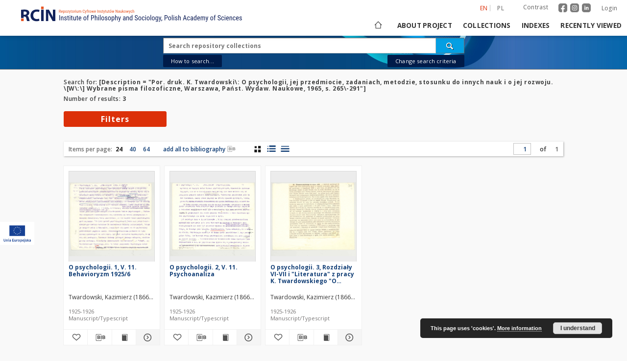

--- FILE ---
content_type: text/html;charset=utf-8
request_url: https://rcin.org.pl/ifis/dlibra/metadatasearch?action=AdvancedSearchAction&type=-3&val1=Description:%22Por.+druk.+K.+Twardowski%5C:+O+psychologii%2C+jej+przedmiocie%2C+zadaniach%2C+metodzie%2C+stosunku+do+innych+nauk+i+o+jej+rozwoju.+%5C%5BW%5C:%5C%5D+Wybrane+pisma+filozoficzne%2C+Warszawa%2C+Pa%C5%84st.+Wydaw.+Naukowe%2C+1965%2C+s.+265%5C-291%22
body_size: 16710
content:
<!doctype html>
<html lang="en">
	<head>
		<script src="https://rcin.org.pl/ifis/style/dlibra/default/js/script-jquery.min.js" type="text/javascript"></script>

		


<meta charset="utf-8">
<meta http-equiv="X-UA-Compatible" content="IE=edge">
<meta name="viewport" content="width=device-width, initial-scale=1">


<title>Institute of Philosophy and Sociology PAS</title>
<meta name="Description" content="Digital Repository of Scientific Institutes (RCIN) was established and is being developed mainly as an outcome of two projects acquired and jointly accomplished by a group of Polish scientific institutes." />

<meta property="og:url"                content="https://rcin.org.pl/ifis/dlibra/metadatasearch?action=AdvancedSearchAction&type=-3&val1=Description:%22Por.+druk.+K.+Twardowski%5C:+O+psychologii%2C+jej+przedmiocie%2C+zadaniach%2C+metodzie%2C+stosunku+do+innych+nauk+i+o+jej+rozwoju.+%5C%5BW%5C:%5C%5D+Wybrane+pisma+filozoficzne%2C+Warszawa%2C+Pa%C5%84st.+Wydaw.+Naukowe%2C+1965%2C+s.+265%5C-291%22" />
<meta property="og:type"               content="Object" />
<meta property="og:title"              content="Institute of Philosophy and Sociology PAS" />
<meta property="og:description"        content="Digital Repository of Scientific Institutes (RCIN) was established and is being developed mainly as an outcome of two projects acquired and jointly accomplished by a group of Polish scientific institutes." />
<meta property="og:image"              content="https://rcin.org.pl/ifis/style/dlibra/default/img/social/main.png" />

<link rel="icon" type="image/png" href="https://rcin.org.pl/ifis/style/common/img/icons/favicon.png" sizes="16x16"> 
<link rel="apple-touch-icon" href="https://rcin.org.pl/ifis/style/common/img/icons/apple-touch-icon.png">


<link rel="stylesheet" href="https://rcin.org.pl/ifis/style/dlibra/default/css/libs.css?20211005093418">
<link rel="stylesheet" href="https://rcin.org.pl/ifis/style/dlibra/default/css/main.css?20211005093418">
<link rel="stylesheet" href="https://rcin.org.pl/ifis/style/dlibra/default/css/colors.css?20211005093418">
<link rel="stylesheet" href="https://rcin.org.pl/ifis/style/dlibra/default/css/custom.css?20211005093418">


	    <link rel="search"  type="application/opensearchdescription+xml" href="https://rcin.org.pl/ifis/RCIN-IFIS_en.xml"  title="RCIN-IFIS" />

							

			
							</head>

	<body class="">

				

<section>
<div class="filters js-filters-container" data-filters tabindex="-1">
	<div class="filters__container">
		<button class="filters__close js-filters-close" title='Close filters'><i class="dlibra-icon-close"></i></button>
		<h5 class="filters__header">Filters</h5>
		<div class="filters__list-container">
			<ul class="filters__list" id="js-filters">
																			<li class="filters__list--item" id="Type">
	<a href="" class="filters__attribute js-filters-item">
					Resource type
						</a>
	<div class="filters__sublist-container js-filters-sublist">
		<div class="filters__sublist--dropdown-container">
			<button class="btn btn-primary dropdown-toggle filters__sublist--dropdown-btn" id="sort-dropdownType"
					type="button" data-toggle="dropdown">
				Sort
				<span class="caret"></span>
			</button>
			<ul class="dropdown-menu filters__sublist--dropdown" role="menu" aria-labelledby="sort-dropdownType">
				<li class="filters__sublist--dropdown-item" role="menuitem">
					<button class="btn-sort">
						Sort by name
					</button>
				</li>
				<li class="filters__sublist--dropdown-item" role="menuitem">
					<button class="btn-sort-numbers">
						Sort by number of occurrences
					</button>
				</li>
			</ul>
		</div>
		
		<ul class="filters__sublist js-filters-sublist filter__search--value">

						
										<li class="filters__sublist--item" data-value="3">
		<label class="filters__facet">
			<span class="filters__facet--item">
												<span class="filters__facet--item-value" title="Text">Text</span>
				<span class="filters__facet--item-count">(3)</span>
				<span class="filters__facet--item-input">
					<input type="checkbox" class="js-facet-value" name="checkbox" data-type="Type"
														data-value="Text">
					<span class="filters__facet--item-span "></span>
				</span>
			</span>
		</label>
			</li>
									</ul>
	</div>
</li>
																				<li class="filters__list--item" id="collections">
	<a href="" class="filters__attribute js-filters-item">
					Collections
			</a>
	<div class="filters__sublist-container js-filters-sublist">
		<div class="filters__sublist--dropdown-container">
			<button class="btn btn-primary dropdown-toggle filters__sublist--dropdown-btn" id="sort-dropdowncollections"
					type="button" data-toggle="dropdown">
				Sort
				<span class="caret"></span>
			</button>
			<ul class="dropdown-menu filters__sublist--dropdown" role="menu" aria-labelledby="sort-dropdowncollections">
				<li class="filters__sublist--dropdown-item" role="menuitem">
					<button class="btn-sort">
						Sort by name
					</button>
				</li>
				<li class="filters__sublist--dropdown-item" role="menuitem">
					<button class="btn-sort-numbers">
						Sort by number of occurrences
					</button>
				</li>
			</ul>
		</div>
		
		<ul class="filters__sublist js-filters-sublist filter__search--value">

						
										<li class="filters__sublist--item" data-value="3">
		<label class="filters__facet">
			<span class="filters__facet--item">
												<span class="filters__facet--item-value" title="Kazimierz Twardowski (1866-1938)">Kazimierz Twardowski (1866-1938)</span>
				<span class="filters__facet--item-count">(3)</span>
				<span class="filters__facet--item-input">
					<input type="checkbox" class="js-facet-value" name="checkbox" data-type="collections"
														data-value="379">
					<span class="filters__facet--item-span "></span>
				</span>
			</span>
		</label>
					<button class="filters__sublist--expand" title="Expand / Fold">
				<i class="dlibra-icon-circle-plus"></i>
			</button>

			<ul class="filters__sublist--list">
										<li class="filters__sublist--item" data-value="3">
		<label class="filters__facet">
			<span class="filters__facet--item">
												<span class="filters__facet--item-value" title="Archives">Archives</span>
				<span class="filters__facet--item-count">(3)</span>
				<span class="filters__facet--item-input">
					<input type="checkbox" class="js-facet-value" name="checkbox" data-type="collections"
														data-value="380">
					<span class="filters__facet--item-span "></span>
				</span>
			</span>
		</label>
					<button class="filters__sublist--expand" title="Expand / Fold">
				<i class="dlibra-icon-circle-plus"></i>
			</button>

			<ul class="filters__sublist--list">
										<li class="filters__sublist--item" data-value="3">
		<label class="filters__facet">
			<span class="filters__facet--item">
												<span class="filters__facet--item-value" title="Dissertations and other works">Dissertations and other works</span>
				<span class="filters__facet--item-count">(3)</span>
				<span class="filters__facet--item-input">
					<input type="checkbox" class="js-facet-value" name="checkbox" data-type="collections"
														data-value="383">
					<span class="filters__facet--item-span "></span>
				</span>
			</span>
		</label>
			</li>
							</ul>
			</li>
							</ul>
			</li>
									</ul>
	</div>
</li>
																				<li class="filters__list--item" id="type-of-cultural-object">
	<a href="" class="filters__attribute js-filters-item">
					Type of object
						</a>
	<div class="filters__sublist-container js-filters-sublist">
		<div class="filters__sublist--dropdown-container">
			<button class="btn btn-primary dropdown-toggle filters__sublist--dropdown-btn" id="sort-dropdowntype-of-cultural-object"
					type="button" data-toggle="dropdown">
				Sort
				<span class="caret"></span>
			</button>
			<ul class="dropdown-menu filters__sublist--dropdown" role="menu" aria-labelledby="sort-dropdowntype-of-cultural-object">
				<li class="filters__sublist--dropdown-item" role="menuitem">
					<button class="btn-sort">
						Sort by name
					</button>
				</li>
				<li class="filters__sublist--dropdown-item" role="menuitem">
					<button class="btn-sort-numbers">
						Sort by number of occurrences
					</button>
				</li>
			</ul>
		</div>
		
		<ul class="filters__sublist js-filters-sublist filter__search--value">

						
										<li class="filters__sublist--item" data-value="3">
		<label class="filters__facet">
			<span class="filters__facet--item">
												<span class="filters__facet--item-value" title="Manuscript/Typescript">Manuscript/Typescript</span>
				<span class="filters__facet--item-count">(3)</span>
				<span class="filters__facet--item-input">
					<input type="checkbox" class="js-facet-value" name="checkbox" data-type="type-of-cultural-object"
														data-value="Manuscript%2FTypescript">
					<span class="filters__facet--item-span "></span>
				</span>
			</span>
		</label>
			</li>
									</ul>
	</div>
</li>
																																	<li class="filters__list--item" id="mime_type">
	<a href="" class="filters__attribute js-filters-item">
					File type
			</a>
	<div class="filters__sublist-container js-filters-sublist">
		<div class="filters__sublist--dropdown-container">
			<button class="btn btn-primary dropdown-toggle filters__sublist--dropdown-btn" id="sort-dropdownmime_type"
					type="button" data-toggle="dropdown">
				Sort
				<span class="caret"></span>
			</button>
			<ul class="dropdown-menu filters__sublist--dropdown" role="menu" aria-labelledby="sort-dropdownmime_type">
				<li class="filters__sublist--dropdown-item" role="menuitem">
					<button class="btn-sort">
						Sort by name
					</button>
				</li>
				<li class="filters__sublist--dropdown-item" role="menuitem">
					<button class="btn-sort-numbers">
						Sort by number of occurrences
					</button>
				</li>
			</ul>
		</div>
		
		<ul class="filters__sublist js-filters-sublist filter__search--value">

						
										<li class="filters__sublist--item" data-value="3">
		<label class="filters__facet">
			<span class="filters__facet--item">
												<span class="filters__facet--item-value" title="application/pdf">application/pdf</span>
				<span class="filters__facet--item-count">(3)</span>
				<span class="filters__facet--item-input">
					<input type="checkbox" class="js-facet-value" name="checkbox" data-type="mime_type"
														data-value="application%2Fpdf">
					<span class="filters__facet--item-span "></span>
				</span>
			</span>
		</label>
			</li>
									</ul>
	</div>
</li>
																				<li class="filters__list--item" id="format">
	<a href="" class="filters__attribute js-filters-item">
					Content format
			</a>
	<div class="filters__sublist-container js-filters-sublist">
		<div class="filters__sublist--dropdown-container">
			<button class="btn btn-primary dropdown-toggle filters__sublist--dropdown-btn" id="sort-dropdownformat"
					type="button" data-toggle="dropdown">
				Sort
				<span class="caret"></span>
			</button>
			<ul class="dropdown-menu filters__sublist--dropdown" role="menu" aria-labelledby="sort-dropdownformat">
				<li class="filters__sublist--dropdown-item" role="menuitem">
					<button class="btn-sort">
						Sort by name
					</button>
				</li>
				<li class="filters__sublist--dropdown-item" role="menuitem">
					<button class="btn-sort-numbers">
						Sort by number of occurrences
					</button>
				</li>
			</ul>
		</div>
		
		<ul class="filters__sublist js-filters-sublist filter__search--value">

						
										<li class="filters__sublist--item" data-value="3">
		<label class="filters__facet">
			<span class="filters__facet--item">
												<span class="filters__facet--item-value" title="PDF">PDF</span>
				<span class="filters__facet--item-count">(3)</span>
				<span class="filters__facet--item-input">
					<input type="checkbox" class="js-facet-value" name="checkbox" data-type="format"
														data-value="2">
					<span class="filters__facet--item-span "></span>
				</span>
			</span>
		</label>
			</li>
									</ul>
	</div>
</li>
																				<li class="filters__list--item" id="availability">
	<a href="" class="filters__attribute js-filters-item">
					Object availability
			</a>
	<div class="filters__sublist-container js-filters-sublist">
		<div class="filters__sublist--dropdown-container">
			<button class="btn btn-primary dropdown-toggle filters__sublist--dropdown-btn" id="sort-dropdownavailability"
					type="button" data-toggle="dropdown">
				Sort
				<span class="caret"></span>
			</button>
			<ul class="dropdown-menu filters__sublist--dropdown" role="menu" aria-labelledby="sort-dropdownavailability">
				<li class="filters__sublist--dropdown-item" role="menuitem">
					<button class="btn-sort">
						Sort by name
					</button>
				</li>
				<li class="filters__sublist--dropdown-item" role="menuitem">
					<button class="btn-sort-numbers">
						Sort by number of occurrences
					</button>
				</li>
			</ul>
		</div>
		
		<ul class="filters__sublist js-filters-sublist filter__search--value">

						
										<li class="filters__sublist--item" data-value="3">
		<label class="filters__facet">
			<span class="filters__facet--item">
												<span class="filters__facet--item-value" title="Available">Available</span>
				<span class="filters__facet--item-count">(3)</span>
				<span class="filters__facet--item-input">
					<input type="checkbox" class="js-facet-value" name="checkbox" data-type="availability"
														data-value="Available">
					<span class="filters__facet--item-span "></span>
				</span>
			</span>
		</label>
			</li>
									</ul>
	</div>
</li>
																				<li class="filters__list--item" id="Date_range_values">
	<a href="" class="filters__attribute js-filters-item">
					Date issued/created
							<span class="tip-container">
					<i class="dlibra-icon-circle-info tip-icon"></i>
					<span class="tip-show">
						A date associated with an event in the life cycle of the resource
					</span>
				</span>
						</a>
	<div class="filters__sublist-container js-filters-sublist">
		<div class="filters__sublist--dropdown-container">
			<button class="btn btn-primary dropdown-toggle filters__sublist--dropdown-btn" id="sort-dropdownDate_range_values"
					type="button" data-toggle="dropdown">
				Sort
				<span class="caret"></span>
			</button>
			<ul class="dropdown-menu filters__sublist--dropdown" role="menu" aria-labelledby="sort-dropdownDate_range_values">
				<li class="filters__sublist--dropdown-item" role="menuitem">
					<button class="btn-sort">
						Sort by name
					</button>
				</li>
				<li class="filters__sublist--dropdown-item" role="menuitem">
					<button class="btn-sort-numbers">
						Sort by number of occurrences
					</button>
				</li>
			</ul>
		</div>
		
		<ul class="filters__sublist js-filters-sublist filter__search--value">

							<li id="#js-time-filter-Date_range_values" class="js-time-filter demo-placeholder"
					data-value="-1000000000;"
					data-count="6;"></li>
				<form class="js-time-filter-form" data-field="Date_range_values">
					<li class="filters__sublist--item filters__date">
						<label id="Date_range_values_start" class="filters__date-label">Enter the date (in format YYYY.MM.DD) from:
							<div>
								<input required class="date_start filters__date-input" name="Date_range_values_start" 
									   type="text" aria-labelledby="Date_range_values_start"
									   placeholder="YYYY.MM.DD"
									   title="Enter the date (in format YYYY.MM.DD) from"/>
								<select class="js-date-select" aria-labelledby="Date_range_values_start">
									<option value="1">A.D.</option>
									<option value="2">B.C.</option>
								</select>
								<div class="clearfix"></div>
							</div>
						</label>
					</li>
					<li class="filters__sublist--item filters__date">
						<label id="Date_range_values_end" class="filters__date-label">Enter the date (in format YYYY.MM.DD) to:
							<div>
								<input required class="date_end filters__date-input" name="Date_range_values_end"
									   aria-labelledby="Date_range_values_end" type="text" 
									   placeholder="YYYY.MM.DD"
									   title="Enter the date (in format YYYY.MM.DD) to">
								<select class="js-date-select" aria-labelledby="Date_range_values_end">
									<option value="1">A.D.</option>
									<option value="2">B.C.</option>
								</select>
								<div class="clearfix"></div>
							</div>
						</label>
					</li>
					<input type="button" value="Confirm"
						   class="filters__date-submit"
						   data-type="Date_range"
						   data-value="">
					<div class="clearfix"></div>
					<div style="display:none">
						<label class="filter__label" for="Date_range">Date_range</label>
						<input type="checkbox" class="js-facet-value facetValue" name="checkbox"  data-type="Date_range"
							data-value="" id="Date_range">
					</div>
				</form>
					</ul>
	</div>
</li>
																																						<li class="filters__list--item" id="Access">
	<a href="" class="filters__attribute js-filters-item">
					Access
						</a>
	<div class="filters__sublist-container js-filters-sublist">
		<div class="filters__sublist--dropdown-container">
			<button class="btn btn-primary dropdown-toggle filters__sublist--dropdown-btn" id="sort-dropdownAccess"
					type="button" data-toggle="dropdown">
				Sort
				<span class="caret"></span>
			</button>
			<ul class="dropdown-menu filters__sublist--dropdown" role="menu" aria-labelledby="sort-dropdownAccess">
				<li class="filters__sublist--dropdown-item" role="menuitem">
					<button class="btn-sort">
						Sort by name
					</button>
				</li>
				<li class="filters__sublist--dropdown-item" role="menuitem">
					<button class="btn-sort-numbers">
						Sort by number of occurrences
					</button>
				</li>
			</ul>
		</div>
		
		<ul class="filters__sublist js-filters-sublist filter__search--value">

						
										<li class="filters__sublist--item" data-value="3">
		<label class="filters__facet">
			<span class="filters__facet--item">
												<span class="filters__facet--item-value" title="Open">Open</span>
				<span class="filters__facet--item-count">(3)</span>
				<span class="filters__facet--item-input">
					<input type="checkbox" class="js-facet-value" name="checkbox" data-type="Access"
														data-value="Open">
					<span class="filters__facet--item-span "></span>
				</span>
			</span>
		</label>
			</li>
									</ul>
	</div>
</li>
												</ul>
		</div>
		<button class="filters__more hidden" js-filters-more title='More'>
			<span class="dlibra-icon-chevron-long-down icon"></span>
		</button>
	</div>
</div>
</section>

		
		<div class="container--main">

			<header class="header--main" tabindex="-1">

  <ul class="skip-links list-unstyled">
    <li><a href="#navigationTop" class="inner" tabindex="1">Skip to main menu</a></li>
        <li><a href="#search-form" class="inner" tabindex="2">Skip to search engine</a></li>
        <li><a href="#main-content" class="inner" tabindex="3">Skip to content</a></li>
    <li><a href="#footer" tabindex="4">Skip to footer</a></li>
  </ul>

      
            
  
  <div class="container--full">
    <nav class="header--top" id="navigationTop">
      <button class="header__menu-toggle navbar-toggle collapsed visible-xs visible-sm" type="button" data-toggle="collapse" data-target="#navbar-collapse" aria-expanded="false" aria-label="Menu">
        <span class="dlibra-icon-menu"></span>
      </button>
      <ul class="header__list hidden-sm hidden-xs">
									      <li class="header__list-item header__list-item--languages hidden-xs hidden-sm">
      <a class="header__list__link header__list__link--language active" href="/" aria-label="English">
          en
      </a>
                                      <a class="header__list__link header__list__link--language" href="https://rcin.org.pl/ifis/dlibra/metadatasearch?action=AdvancedSearchAction&type=-3&val1=Description:%22Por.+druk.+K.+Twardowski%5C:+O+psychologii%2C+jej+przedmiocie%2C+zadaniach%2C+metodzie%2C+stosunku+do+innych+nauk+i+o+jej+rozwoju.+%5C%5BW%5C:%5C%5D+Wybrane+pisma+filozoficzne%2C+Warszawa%2C+Pa%C5%84st.+Wydaw.+Naukowe%2C+1965%2C+s.+265%5C-291%22&language=pl" aria-label="polski">pl</a>
                  </li>
      <li class="header__languages-item visible-xs visible-sm">
              <a href="https://rcin.org.pl/ifis/dlibra/metadatasearch?action=AdvancedSearchAction&type=-3&val1=Description:%22Por.+druk.+K.+Twardowski%5C:+O+psychologii%2C+jej+przedmiocie%2C+zadaniach%2C+metodzie%2C+stosunku+do+innych+nauk+i+o+jej+rozwoju.+%5C%5BW%5C:%5C%5D+Wybrane+pisma+filozoficzne%2C+Warszawa%2C+Pa%C5%84st.+Wydaw.+Naukowe%2C+1965%2C+s.+265%5C-291%22&language=en" class="header__languages__link active">en</a>
              <a href="https://rcin.org.pl/ifis/dlibra/metadatasearch?action=AdvancedSearchAction&type=-3&val1=Description:%22Por.+druk.+K.+Twardowski%5C:+O+psychologii%2C+jej+przedmiocie%2C+zadaniach%2C+metodzie%2C+stosunku+do+innych+nauk+i+o+jej+rozwoju.+%5C%5BW%5C:%5C%5D+Wybrane+pisma+filozoficzne%2C+Warszawa%2C+Pa%C5%84st.+Wydaw.+Naukowe%2C+1965%2C+s.+265%5C-291%22&language=pl" class="header__languages__link ">pl</a>
          </li>
  
				        <li class="header__list-item">
          <button class="header__list__link contrast__link" data-contrast="false">
            <span class="dlibra-icon-contrast"></span>
            Contrast
          </button>
        </li>

		<li class="header__list-item">
		  <a class="header__list-item_social_link" href="https://www.facebook.com/RepozytoriumCyfrowe">
			  <img class="header__list-item_social_icon" src="https://rcin.org.pl/ifis/style/dlibra/default/img/custom-images/icons/facebook.svg" alt="facebook"/>
		  </a>
		  <a class="header__list-item_social_link" href="https://www.instagram.com/rcin_repozytoriumcyfrowe">
			  <img class="header__list-item_social_icon" src="https://rcin.org.pl/ifis/style/dlibra/default/img/custom-images/icons/instagram.svg" alt="instagram"/>
		  </a>
		  <a class="header__list-item_social_link" href="https://www.linkedin.com/company/repozytorium-cyfrowe-instytutow-naukowych">
			  <img class="header__list-item_social_icon" src="https://rcin.org.pl/ifis/style/dlibra/default/img/custom-images/icons/linkedin.svg" alt="linkedin"/>
		  </a>
		</li>
        <li class="header__list-item">
                      <a href="https://rcin.org.pl/ifis/dlibra/login?refUrl=[base64]" class="header__list__link" >
              Login
            </a>
                  </li>
      </ul>
    </nav>
  </div>
  <div class="navbar menu--desktop" role="navigation">
    <div class="container--full">
      <div class="menu__header">
        <a class="menu__logo" href="https://rcin.org.pl/ifis" tabindex="5">
          <img src="https://rcin.org.pl/ifis/style/dlibra/default/img/custom-images/rcin-logo-en.svg
" alt="Institute of Philosophy and Sociology PAS"/>
        </a>
      </div>
      <div class="menu__collapse js-menu" id="navbar-collapse">
					<div class="menu__back__container visible-xs visible-sm js-back-container">
					</div>
          <button class="header__menu-toggle--inner navbar-toggle collapsed visible-xs visible-sm js-close" type="button" data-toggle="collapse" data-target="#navbar-collapse" aria-expanded="false" aria-label="Close menu"></button>
          <ul class="header__languages visible-xs visible-sm">
                                <li class="header__list-item header__list-item--languages hidden-xs hidden-sm">
      <a class="header__list__link header__list__link--language active" href="/" aria-label="English">
          en
      </a>
                                      <a class="header__list__link header__list__link--language" href="https://rcin.org.pl/ifis/dlibra/metadatasearch?action=AdvancedSearchAction&type=-3&val1=Description:%22Por.+druk.+K.+Twardowski%5C:+O+psychologii%2C+jej+przedmiocie%2C+zadaniach%2C+metodzie%2C+stosunku+do+innych+nauk+i+o+jej+rozwoju.+%5C%5BW%5C:%5C%5D+Wybrane+pisma+filozoficzne%2C+Warszawa%2C+Pa%C5%84st.+Wydaw.+Naukowe%2C+1965%2C+s.+265%5C-291%22&language=pl" aria-label="polski">pl</a>
                  </li>
      <li class="header__languages-item visible-xs visible-sm">
              <a href="https://rcin.org.pl/ifis/dlibra/metadatasearch?action=AdvancedSearchAction&type=-3&val1=Description:%22Por.+druk.+K.+Twardowski%5C:+O+psychologii%2C+jej+przedmiocie%2C+zadaniach%2C+metodzie%2C+stosunku+do+innych+nauk+i+o+jej+rozwoju.+%5C%5BW%5C:%5C%5D+Wybrane+pisma+filozoficzne%2C+Warszawa%2C+Pa%C5%84st.+Wydaw.+Naukowe%2C+1965%2C+s.+265%5C-291%22&language=en" class="header__languages__link active">en</a>
              <a href="https://rcin.org.pl/ifis/dlibra/metadatasearch?action=AdvancedSearchAction&type=-3&val1=Description:%22Por.+druk.+K.+Twardowski%5C:+O+psychologii%2C+jej+przedmiocie%2C+zadaniach%2C+metodzie%2C+stosunku+do+innych+nauk+i+o+jej+rozwoju.+%5C%5BW%5C:%5C%5D+Wybrane+pisma+filozoficzne%2C+Warszawa%2C+Pa%C5%84st.+Wydaw.+Naukowe%2C+1965%2C+s.+265%5C-291%22&language=pl" class="header__languages__link ">pl</a>
          </li>
  
                      </ul>
          <div class="header__user visible-xs visible-sm">
						  <a href="https://rcin.org.pl/ifis/dlibra/login" class="header__user__link">
				  Login
			  </a>
			            <a href="" class="header__user__link contrast__link" data-contrast="false">
			  <span class="dlibra-icon-contrast"></span>
			  Contrast
            </a>
			<div class="header__user__link">
		      <a class="header__list-item_social_link" href="https://www.facebook.com/RepozytoriumCyfrowe">
			    <img class="header__list-item_social_icon_mobile" src="https://rcin.org.pl/ifis/style/dlibra/default/img/custom-images/icons/facebook.svg" alt="facebook"/>
		      </a>
		      <a class="header__list-item_social_link" href="https://www.instagram.com/rcin_repozytoriumcyfrowe">
			    <img class="header__list-item_social_icon_mobile" src="https://rcin.org.pl/ifis/style/dlibra/default/img/custom-images/icons/instagram.svg" alt="instagram"/>
		      </a>
		      <a class="header__list-item_social_link" href="https://www.linkedin.com/company/repozytorium-cyfrowe-instytutow-naukowych">
			    <img class="header__list-item_social_icon_mobile" src="https://rcin.org.pl/ifis/style/dlibra/default/img/custom-images/icons/linkedin.svg" alt="linkedin"/>
		      </a>
			</div>

		              </div>
          <button class="menu__back hidden js-back">
            <span class="dlibra-icon-chevron-left"></span>
            Back
          </button>
          <ul class="menu__nav nav">
            <li class=" hidden-xs hidden-sm">
                            <a href="https://rcin.org.pl/ifis" class="home" title="Main page" aria-label="Main page">
                <span class="dlibra-icon-home"></span>
              </a>
            </li>
                           	
						<li>
				<a href="#" class="dropdown-toggle hidden-xs hidden-sm js-section-text" data-toggle="dropdown" data-js-section>
					About project
				</a>
				<a href="#" class="dropdown-toggle visible-xs visible-sm js-section-text" data-toggle="dropdown" data-js-section tabindex="-1">
					About project
				</a>
								<button class="dlibra-icon-chevron-right visible-xs visible-sm dropdown-toggle dropdown-icon" title="Show/hide objects list" aria-label="Show/hide objects list"></button>
					<ul class="dropdown-menu pull-right">

		<li class="visible-xs header__current js-current">
			<span class="dlibra-icon-chevron-right"></span>
		</li>
									<li>
										<a href="https://rcin.org.pl/ifis/dlibra/text?id=mission" class="menu__nav--no-dropdown">
							Mission
									</a>
				</li>
												<li>
										<a href="https://rcin.org.pl/ifis/dlibra/text?id=partners" class="menu__nav--no-dropdown">
							Partners and organization
									</a>
				</li>
												<li>
										<a href="https://rcin.org.pl/ifis/dlibra/text?id=projects" class="menu__nav--no-dropdown">
							Projects
									</a>
				</li>
												<li>
										<a href="https://rcin.org.pl/ifis/dlibra/text?id=technical_information" class="menu__nav--no-dropdown">
							Technical information
									</a>
				</li>
												<li>
										<a href="https://rcin.org.pl/ifis/dlibra/text?id=FAQ" class="menu__nav--no-dropdown">
							FAQ
									</a>
				</li>
												<li>
										<a href="https://rcin.org.pl/ifis/dlibra/text?id=copyrights" class="menu__nav--no-dropdown">
							Copyrights
									</a>
				</li>
												<li>
										<a href="https://rcin.org.pl/ifis/dlibra/text?id=regulations_2" class="menu__nav--no-dropdown">
							Regulations
									</a>
				</li>
												<li>
										<a href="https://rcin.org.pl/ifis/dlibra/text?id=preservation_and_archive_policy" class="menu__nav--no-dropdown">
							Preservation and archive policy
									</a>
				</li>
												<li>
										<a href="https://rcin.org.pl/ifis/dlibra/text?id=privacy_policy" class="menu__nav--no-dropdown">
							Privacy policy
									</a>
				</li>
												<li>
										<a href="https://rcin.org.pl/ifis/dlibra/text?id=declaration_of_accessibility" class="menu__nav--no-dropdown">
							Declaration of accessibility
									</a>
				</li>
												<li>
																					<a href="https://rcin.org.pl/ifis/dlibra/contact" class="menu__nav--no-dropdown">
							Contact
														</a>
				</li>
						</ul>
				</li>
			



                           
  <li class="">
    <a href="#" class="dropdown-toggle hidden-xs hidden-sm js-section-text" data-toggle="dropdown"  data-js-section>
      Collections
    </a>
    <a href="#" class="dropdown-toggle visible-xs visible-sm js-section-text" data-toggle="dropdown"  data-js-section tabindex="-1">
      Collections
    </a>
	    <button class="dlibra-icon-chevron-right visible-xs visible-sm dropdown-toggle dropdown-icon" title="Show/hide objects list" aria-label="Show/hide objects list"></button>
    <ul class="dropdown-menu pull-right">
      <li class="visible-xs visible-sm header__current js-current">
        <span class="dlibra-icon-chevron-right"></span>
      </li>
            	
            	<li>
				<button class="dlibra-icon-circle-plus hidden-xs hidden-sm dropdown-toggle dropdown-icon" title="Show/hide objects list" aria-label="Show/hide objects list">
		</button><a href="https://rcin.org.pl/ifis/dlibra/collectiondescription/372" class="js-section-text">
			IFiS PAS publications
		</a>
		<button class="dlibra-icon-chevron-right visible-xs visible-sm dropdown-toggle dropdown-icon" title="Show/hide objects list" aria-label="Show/hide objects list"></button>
		<ul class="dropdown-menu">
			<li class="visible-xs visible-sm header__current js-current">
				<span class="dlibra-icon-chevron-right"></span>
			</li>
							<li>
				<a href="https://rcin.org.pl/ifis/dlibra/collectiondescription/424" class="menu__nav--no-dropdown">
			"Polacy"
		</a>
	</li>
							<li>
				<a href="https://rcin.org.pl/ifis/dlibra/collectiondescription/669" class="menu__nav--no-dropdown">
			Archive of History of Philosophy and Social Thought
		</a>
	</li>
					</ul>
	</li>
            	<li>
				<button class="dlibra-icon-circle-plus hidden-xs hidden-sm dropdown-toggle dropdown-icon" title="Show/hide objects list" aria-label="Show/hide objects list">
		</button><a href="https://rcin.org.pl/ifis/dlibra/collectiondescription/576" class="js-section-text">
			Library collection
		</a>
		<button class="dlibra-icon-chevron-right visible-xs visible-sm dropdown-toggle dropdown-icon" title="Show/hide objects list" aria-label="Show/hide objects list"></button>
		<ul class="dropdown-menu">
			<li class="visible-xs visible-sm header__current js-current">
				<span class="dlibra-icon-chevron-right"></span>
			</li>
							<li>
				<a href="https://rcin.org.pl/ifis/dlibra/collectiondescription/577" class="menu__nav--no-dropdown">
			Books
		</a>
	</li>
							<li>
				<a href="https://rcin.org.pl/ifis/dlibra/collectiondescription/578" class="menu__nav--no-dropdown">
			Serials
		</a>
	</li>
							<li>
				<a href="https://rcin.org.pl/ifis/dlibra/collectiondescription/634" class="menu__nav--no-dropdown">
			Microfilms
		</a>
	</li>
					</ul>
	</li>
            	<li>
				<a href="https://rcin.org.pl/ifis/dlibra/collectiondescription/367" class="menu__nav--no-dropdown">
			Thesis
		</a>
	</li>
            	<li>
				<button class="dlibra-icon-circle-plus hidden-xs hidden-sm dropdown-toggle dropdown-icon" title="Show/hide objects list" aria-label="Show/hide objects list">
		</button><a href="https://rcin.org.pl/ifis/dlibra/collectiondescription/379" class="js-section-text">
			Kazimierz Twardowski (1866-1938)
		</a>
		<button class="dlibra-icon-chevron-right visible-xs visible-sm dropdown-toggle dropdown-icon" title="Show/hide objects list" aria-label="Show/hide objects list"></button>
		<ul class="dropdown-menu">
			<li class="visible-xs visible-sm header__current js-current">
				<span class="dlibra-icon-chevron-right"></span>
			</li>
							<li>
				<button class="dlibra-icon-circle-plus hidden-xs hidden-sm dropdown-toggle dropdown-icon" title="Show/hide objects list" aria-label="Show/hide objects list">
		</button><a href="https://rcin.org.pl/ifis/dlibra/collectiondescription/380" class="js-section-text">
			Archives
		</a>
		<button class="dlibra-icon-chevron-right visible-xs visible-sm dropdown-toggle dropdown-icon" title="Show/hide objects list" aria-label="Show/hide objects list"></button>
		<ul class="dropdown-menu">
			<li class="visible-xs visible-sm header__current js-current">
				<span class="dlibra-icon-chevron-right"></span>
			</li>
							<li>
				<a href="https://rcin.org.pl/ifis/dlibra/collectiondescription/381" class="menu__nav--no-dropdown">
			University lectures
		</a>
	</li>
							<li>
				<a href="https://rcin.org.pl/ifis/dlibra/collectiondescription/382" class="menu__nav--no-dropdown">
			Materials for teaching
		</a>
	</li>
							<li>
				<a href="https://rcin.org.pl/ifis/dlibra/collectiondescription/383" class="menu__nav--no-dropdown">
			Dissertations and other works
		</a>
	</li>
							<li>
				<a href="https://rcin.org.pl/ifis/dlibra/collectiondescription/384" class="menu__nav--no-dropdown">
			Translation, review, discuss
		</a>
	</li>
							<li>
				<a href="https://rcin.org.pl/ifis/dlibra/collectiondescription/385" class="menu__nav--no-dropdown">
			Readings, lectures, speeches
		</a>
	</li>
							<li>
				<a href="https://rcin.org.pl/ifis/dlibra/collectiondescription/386" class="menu__nav--no-dropdown">
			Projects, drafts
		</a>
	</li>
							<li>
				<a href="https://rcin.org.pl/ifis/dlibra/collectiondescription/387" class="menu__nav--no-dropdown">
			Loose notes, records
		</a>
	</li>
							<li>
				<a href="https://rcin.org.pl/ifis/dlibra/collectiondescription/388" class="menu__nav--no-dropdown">
			Newspaper clippings
		</a>
	</li>
							<li>
				<a href="https://rcin.org.pl/ifis/dlibra/collectiondescription/389" class="menu__nav--no-dropdown">
			Prints
		</a>
	</li>
							<li>
				<a href="https://rcin.org.pl/ifis/dlibra/collectiondescription/390" class="menu__nav--no-dropdown">
			Foreign materials
		</a>
	</li>
							<li>
				<a href="https://rcin.org.pl/ifis/dlibra/collectiondescription/391" class="menu__nav--no-dropdown">
			Mail
		</a>
	</li>
					</ul>
	</li>
							<li>
				<a href="https://rcin.org.pl/ifis/dlibra/collectiondescription/573" class="menu__nav--no-dropdown">
			Library
		</a>
	</li>
					</ul>
	</li>
          </ul>
  </li>


                           


<li>
	<a href="#" class="dropdown-toggle hidden-xs hidden-sm js-section-text" data-toggle="dropdown" data-js-section >
		Indexes
	</a>
	<a href="#" class="dropdown-toggle visible-xs visible-sm js-section-text" data-toggle="dropdown" data-js-section  tabindex="-1">
		Indexes
	</a>
		<button class="dlibra-icon-chevron-right visible-xs visible-sm dropdown-toggle dropdown-icon" title="Show/hide objects list" aria-label="Show/hide objects list"></button>
	<ul class="dropdown-menu pull-right">
		<li class="visible-xs visible-sm header__current js-current">
			<span class="dlibra-icon-chevron-right"></span>
		</li>
					<li title="A name given to the resource.">
				<button class="dlibra-icon-circle-plus hidden-xs hidden-sm dropdown-toggle dropdown-icon" title="Show/hide sub-attributes list" aria-label="Show/hide sub-attributes list">
		</button><a href="https://rcin.org.pl/ifis/dlibra/indexsearch?rdfName=Title&amp;ipp=60&amp;p=0" class="js-section-text">
			Title
		</a>
		<button class="dlibra-icon-chevron-right visible-xs visible-sm dropdown-toggle dropdown-icon" title="Show/hide sub-attributes list" aria-label="Show/hide sub-attributes list"></button>
		<ul class="dropdown-menu">
			<li class="visible-xs visible-sm header__current js-current">
				<span class="dlibra-icon-chevron-right"></span>
			</li>
							<li title="">
				<a href="https://rcin.org.pl/ifis/dlibra/indexsearch?rdfName=anothtitle&amp;ipp=60&amp;p=0" class="menu__nav--no-dropdown">
			Subtitle
		</a>
	</li>
					</ul>
	</li>
					<li title="An entity primarily responsible for making the content of the resource.">
				<a href="https://rcin.org.pl/ifis/dlibra/indexsearch?rdfName=Creator&amp;ipp=60&amp;p=0" class="menu__nav--no-dropdown">
			Creator
		</a>
	</li>
					<li title="An entity responsible for making contributions to the content of the resource.">
				<a href="https://rcin.org.pl/ifis/dlibra/indexsearch?rdfName=Contributor&amp;ipp=60&amp;p=0" class="menu__nav--no-dropdown">
			Contributor
		</a>
	</li>
					<li title="An entity responsible for making the resource available.">
				<button class="dlibra-icon-circle-plus hidden-xs hidden-sm dropdown-toggle dropdown-icon" title="Show/hide sub-attributes list" aria-label="Show/hide sub-attributes list">
		</button><a href="https://rcin.org.pl/ifis/dlibra/indexsearch?rdfName=Publisher&amp;ipp=60&amp;p=0" class="js-section-text">
			Publisher
		</a>
		<button class="dlibra-icon-chevron-right visible-xs visible-sm dropdown-toggle dropdown-icon" title="Show/hide sub-attributes list" aria-label="Show/hide sub-attributes list"></button>
		<ul class="dropdown-menu">
			<li class="visible-xs visible-sm header__current js-current">
				<span class="dlibra-icon-chevron-right"></span>
			</li>
							<li title="">
				<a href="https://rcin.org.pl/ifis/dlibra/indexsearch?rdfName=placepubl&amp;ipp=60&amp;p=0" class="menu__nav--no-dropdown">
			Place of publishing
		</a>
	</li>
					</ul>
	</li>
					<li title="A date associated with an event in the life cycle of the resource">
				<button class="dlibra-icon-circle-plus hidden-xs hidden-sm dropdown-toggle dropdown-icon" title="Show/hide sub-attributes list" aria-label="Show/hide sub-attributes list">
		</button><a href="https://rcin.org.pl/ifis/dlibra/indexsearch?rdfName=Date&amp;ipp=60&amp;p=0" class="js-section-text">
			Date issued/created
		</a>
		<button class="dlibra-icon-chevron-right visible-xs visible-sm dropdown-toggle dropdown-icon" title="Show/hide sub-attributes list" aria-label="Show/hide sub-attributes list"></button>
		<ul class="dropdown-menu">
			<li class="visible-xs visible-sm header__current js-current">
				<span class="dlibra-icon-chevron-right"></span>
			</li>
							<li title="">
				<a href="https://rcin.org.pl/ifis/dlibra/indexsearch?rdfName=dateonline&amp;ipp=60&amp;p=0" class="menu__nav--no-dropdown">
			Date on-line publ.
		</a>
	</li>
							<li title="">
				<a href="https://rcin.org.pl/ifis/dlibra/indexsearch?rdfName=dateCopyrighted&amp;ipp=60&amp;p=0" class="menu__nav--no-dropdown">
			Date copyrighted
		</a>
	</li>
							<li title="Date (often a range) that the resource became or will become available.">
				<a href="https://rcin.org.pl/ifis/dlibra/indexsearch?rdfName=available&amp;ipp=60&amp;p=0" class="menu__nav--no-dropdown">
			Date available
		</a>
	</li>
					</ul>
	</li>
					<li title="An account of the content of the resource.">
				<button class="dlibra-icon-circle-plus hidden-xs hidden-sm dropdown-toggle dropdown-icon" title="Show/hide sub-attributes list" aria-label="Show/hide sub-attributes list">
		</button><a href="https://rcin.org.pl/ifis/dlibra/indexsearch?rdfName=Description&amp;ipp=60&amp;p=0" class="js-section-text">
			Description
		</a>
		<button class="dlibra-icon-chevron-right visible-xs visible-sm dropdown-toggle dropdown-icon" title="Show/hide sub-attributes list" aria-label="Show/hide sub-attributes list"></button>
		<ul class="dropdown-menu">
			<li class="visible-xs visible-sm header__current js-current">
				<span class="dlibra-icon-chevron-right"></span>
			</li>
							<li title="Detailed information about the thesis degree.">
				<button class="dlibra-icon-circle-plus hidden-xs hidden-sm dropdown-toggle dropdown-icon" title="Show/hide sub-attributes list" aria-label="Show/hide sub-attributes list">
		</button><a href="https://rcin.org.pl/ifis/dlibra/indexsearch?rdfName=thesis-degree&amp;ipp=60&amp;p=0" class="js-section-text">
			Thesis degree information
		</a>
		<button class="dlibra-icon-chevron-right visible-xs visible-sm dropdown-toggle dropdown-icon" title="Show/hide sub-attributes list" aria-label="Show/hide sub-attributes list"></button>
		<ul class="dropdown-menu">
			<li class="visible-xs visible-sm header__current js-current">
				<span class="dlibra-icon-chevron-right"></span>
			</li>
							<li title="Name of the degree associated with the work as it appears within the work.">
				<a href="https://rcin.org.pl/ifis/dlibra/indexsearch?rdfName=thes-deg-name&amp;ipp=60&amp;p=0" class="menu__nav--no-dropdown">
			Degree name
		</a>
	</li>
							<li title="Level of education associated with the document.">
				<a href="https://rcin.org.pl/ifis/dlibra/indexsearch?rdfName=thes-deg-level&amp;ipp=60&amp;p=0" class="menu__nav--no-dropdown">
			Level of degree
		</a>
	</li>
							<li title="Area of study of the intellectual content of the document.">
				<a href="https://rcin.org.pl/ifis/dlibra/indexsearch?rdfName=thes-deg-discipline&amp;ipp=60&amp;p=0" class="menu__nav--no-dropdown">
			Degree discipline 
		</a>
	</li>
							<li title="Institution granting the degree associated with the work.">
				<a href="https://rcin.org.pl/ifis/dlibra/indexsearch?rdfName=thes-deg-grantor&amp;ipp=60&amp;p=0" class="menu__nav--no-dropdown">
			Degree grantor
		</a>
	</li>
					</ul>
	</li>
					</ul>
	</li>
					<li title="The topic of the content of the resource.">
				<a href="https://rcin.org.pl/ifis/dlibra/indexsearch?rdfName=Subject&amp;ipp=60&amp;p=0" class="menu__nav--no-dropdown">
			Subject and Keywords
		</a>
	</li>
					<li title="">
				<a href="https://rcin.org.pl/ifis/dlibra/indexsearch?rdfName=Abstract&amp;ipp=60&amp;p=0" class="menu__nav--no-dropdown">
			Abstract
		</a>
	</li>
					<li title="">
				<a href="https://rcin.org.pl/ifis/dlibra/indexsearch?rdfName=References&amp;ipp=60&amp;p=0" class="menu__nav--no-dropdown">
			References
		</a>
	</li>
					<li title="A reference to a related resource.">
				<a href="https://rcin.org.pl/ifis/dlibra/indexsearch?rdfName=Relation&amp;ipp=60&amp;p=0" class="menu__nav--no-dropdown">
			Relation
		</a>
	</li>
					<li title="">
				<button class="dlibra-icon-circle-plus hidden-xs hidden-sm dropdown-toggle dropdown-icon" title="Show/hide sub-attributes list" aria-label="Show/hide sub-attributes list">
		</button><a href="https://rcin.org.pl/ifis/dlibra/indexsearch?rdfName=citation&amp;ipp=60&amp;p=0" class="js-section-text">
			Citation
		</a>
		<button class="dlibra-icon-chevron-right visible-xs visible-sm dropdown-toggle dropdown-icon" title="Show/hide sub-attributes list" aria-label="Show/hide sub-attributes list"></button>
		<ul class="dropdown-menu">
			<li class="visible-xs visible-sm header__current js-current">
				<span class="dlibra-icon-chevron-right"></span>
			</li>
							<li title="">
				<a href="https://rcin.org.pl/ifis/dlibra/indexsearch?rdfName=volume&amp;ipp=60&amp;p=0" class="menu__nav--no-dropdown">
			Volume
		</a>
	</li>
							<li title="">
				<a href="https://rcin.org.pl/ifis/dlibra/indexsearch?rdfName=issue&amp;ipp=60&amp;p=0" class="menu__nav--no-dropdown">
			Issue
		</a>
	</li>
							<li title="">
				<a href="https://rcin.org.pl/ifis/dlibra/indexsearch?rdfName=spage&amp;ipp=60&amp;p=0" class="menu__nav--no-dropdown">
			Start page
		</a>
	</li>
							<li title="">
				<a href="https://rcin.org.pl/ifis/dlibra/indexsearch?rdfName=epage&amp;ipp=60&amp;p=0" class="menu__nav--no-dropdown">
			End page
		</a>
	</li>
					</ul>
	</li>
					<li title="">
				<a href="https://rcin.org.pl/ifis/dlibra/indexsearch?rdfName=Type&amp;ipp=60&amp;p=0" class="menu__nav--no-dropdown">
			Resource type
		</a>
	</li>
					<li title="The physical or digital manifestation of the resource.">
				<a href="https://rcin.org.pl/ifis/dlibra/indexsearch?rdfName=Format&amp;ipp=60&amp;p=0" class="menu__nav--no-dropdown">
			Format
		</a>
	</li>
					<li title="An unambiguous reference to the resource within a given context.">
				<a href="https://rcin.org.pl/ifis/dlibra/indexsearch?rdfName=Identifier&amp;ipp=60&amp;p=0" class="menu__nav--no-dropdown">
			Resource Identifier
		</a>
	</li>
					<li title="A Reference to a resource from which the present resource is derived.">
				<a href="https://rcin.org.pl/ifis/dlibra/indexsearch?rdfName=Source&amp;ipp=60&amp;p=0" class="menu__nav--no-dropdown">
			Source
		</a>
	</li>
					<li title="A language of the intellectual content of the resource.">
				<button class="dlibra-icon-circle-plus hidden-xs hidden-sm dropdown-toggle dropdown-icon" title="Show/hide sub-attributes list" aria-label="Show/hide sub-attributes list">
		</button><a href="https://rcin.org.pl/ifis/dlibra/indexsearch?rdfName=Language&amp;ipp=60&amp;p=0" class="js-section-text">
			Language
		</a>
		<button class="dlibra-icon-chevron-right visible-xs visible-sm dropdown-toggle dropdown-icon" title="Show/hide sub-attributes list" aria-label="Show/hide sub-attributes list"></button>
		<ul class="dropdown-menu">
			<li class="visible-xs visible-sm header__current js-current">
				<span class="dlibra-icon-chevron-right"></span>
			</li>
							<li title="">
				<a href="https://rcin.org.pl/ifis/dlibra/indexsearch?rdfName=languageOfAbstract&amp;ipp=60&amp;p=0" class="menu__nav--no-dropdown">
			Language of abstract
		</a>
	</li>
					</ul>
	</li>
					<li title="The extent or scope of the content of the resource.">
				<button class="dlibra-icon-circle-plus hidden-xs hidden-sm dropdown-toggle dropdown-icon" title="Show/hide sub-attributes list" aria-label="Show/hide sub-attributes list">
		</button><a href="https://rcin.org.pl/ifis/dlibra/indexsearch?rdfName=Coverage&amp;ipp=60&amp;p=0" class="js-section-text">
			Coverage
		</a>
		<button class="dlibra-icon-chevron-right visible-xs visible-sm dropdown-toggle dropdown-icon" title="Show/hide sub-attributes list" aria-label="Show/hide sub-attributes list"></button>
		<ul class="dropdown-menu">
			<li class="visible-xs visible-sm header__current js-current">
				<span class="dlibra-icon-chevron-right"></span>
			</li>
							<li title="Spatial characteristics of the resource.">
				<a href="https://rcin.org.pl/ifis/dlibra/indexsearch?rdfName=spatial&amp;ipp=60&amp;p=0" class="menu__nav--no-dropdown">
			Spatial coverage
		</a>
	</li>
							<li title="Temporal characteristics of the resource">
				<a href="https://rcin.org.pl/ifis/dlibra/indexsearch?rdfName=temporal&amp;ipp=60&amp;p=0" class="menu__nav--no-dropdown">
			Temporal coverage
		</a>
	</li>
					</ul>
	</li>
					<li title="Information about rights held in and over the resource ; Copyright type">
				<button class="dlibra-icon-circle-plus hidden-xs hidden-sm dropdown-toggle dropdown-icon" title="Show/hide sub-attributes list" aria-label="Show/hide sub-attributes list">
		</button><a href="https://rcin.org.pl/ifis/dlibra/indexsearch?rdfName=Rights&amp;ipp=60&amp;p=0" class="js-section-text">
			Rights
		</a>
		<button class="dlibra-icon-chevron-right visible-xs visible-sm dropdown-toggle dropdown-icon" title="Show/hide sub-attributes list" aria-label="Show/hide sub-attributes list"></button>
		<ul class="dropdown-menu">
			<li class="visible-xs visible-sm header__current js-current">
				<span class="dlibra-icon-chevron-right"></span>
			</li>
							<li title="">
				<a href="https://rcin.org.pl/ifis/dlibra/indexsearch?rdfName=accrights&amp;ipp=60&amp;p=0" class="menu__nav--no-dropdown">
			Terms of use
		</a>
	</li>
							<li title="">
				<a href="https://rcin.org.pl/ifis/dlibra/indexsearch?rdfName=copyright-holder&amp;ipp=60&amp;p=0" class="menu__nav--no-dropdown">
			Copyright holder
		</a>
	</li>
					</ul>
	</li>
					<li title="">
				<a href="https://rcin.org.pl/ifis/dlibra/indexsearch?rdfName=digital&amp;ipp=60&amp;p=0" class="menu__nav--no-dropdown">
			Digitizing institution
		</a>
	</li>
					<li title="">
				<a href="https://rcin.org.pl/ifis/dlibra/indexsearch?rdfName=original&amp;ipp=60&amp;p=0" class="menu__nav--no-dropdown">
			Original in
		</a>
	</li>
					<li title="">
				<a href="https://rcin.org.pl/ifis/dlibra/indexsearch?rdfName=sponsor&amp;ipp=60&amp;p=0" class="menu__nav--no-dropdown">
			Projects co-financed by
		</a>
	</li>
					<li title="Readers tags.">
				<a href="https://rcin.org.pl/ifis/dlibra/indexsearch?rdfName=Tags&amp;ipp=60&amp;p=0" class="menu__nav--no-dropdown">
			Tags
		</a>
	</li>
			</ul>
</li>


                           <li>
    <button class="dlibra-icon-chevron-right visible-xs visible-sm dropdown-toggle dropdown-icon" title="Show/hide objects list" aria-label="Show/hide objects list"></button>
  <a href="#" class="dropdown-toggle hidden-xs hidden-sm js-section-text" data-toggle="dropdown" data-js-section>
    Recently viewed
  </a>
  <a href="#" class="dropdown-toggle visible-xs visible-sm js-section-text" data-toggle="dropdown" data-js-section tabindex="-1">
    Recently viewed
  </a>
	<ul class="dropdown-menu pull-right lastviewed">
    <li class="visible-xs visible-sm header__current js-current">
      <span class="dlibra-icon-chevron-right"></span>
    </li>
    <li>
      <a href="#" class="dropdown-toggle js-section-text" data-toggle="dropdown">
        Objects
      </a>
      <button class="dlibra-icon-chevron-right visible-xs visible-sm dropdown-toggle dropdown-icon" title="Show/hide objects list" aria-label="Show/hide objects list"></button>
      <ul class="dropdown-menu pull-right">
        <li class="visible-xs visible-sm header__current js-current">
          <span class="dlibra-icon-chevron-right"></span>
        </li>
		          </ul>
    </li>
    <li>
      <a href="#" class="dropdown-toggle js-section-text" data-toggle="dropdown">
        Collections
      </a>
      <button class="dlibra-icon-chevron-right visible-xs visible-sm dropdown-toggle dropdown-icon" title="Show/hide objects list" aria-label="Show/hide objects list"></button>
      <ul class="dropdown-menu pull-right">
  			<li class="visible-xs visible-sm header__current js-current">
  				<span class="dlibra-icon-chevron-right"></span>
  			</li>
		          </ul>
    </li>
  </ul>
</li>


                           	
						<li>
				<a href="#" class="dropdown-toggle hidden-xs hidden-sm js-section js-section-text" data-toggle="dropdown">
					RCIN Repositories
				</a>
				<a href="#" class="dropdown-toggle visible-xs visible-sm js-section js-section-text" data-toggle="dropdown" tabindex="-1">
					RCIN Repositories
				</a>
				<button class="dlibra-icon-chevron-right visible-xs visible-sm dropdown-toggle dropdown-icon" title="Show/hide objects list"></button>
					<ul class="dropdown-menu pull-right">
							<li>
				<a href='http://www.iaepan.edu.pl/' class="menu__nav--no-dropdown menu__rcin">
					<img src="https://rcin.org.pl/ifis/style/dlibra/default/img/custom-images/partners/rcin-logo-1-sz.png" title='INSTYTUT ARCHEOLOGII I ETNOLOGII POLSKIEJ AKADEMII NAUK' class="menu__rcin--icon"/>
					INSTYTUT ARCHEOLOGII I ETNOLOGII POLSKIEJ AKADEMII NAUK
				</a>
			</li>
					<li>
				<a href='http://ibl.waw.pl/' class="menu__nav--no-dropdown menu__rcin">
					<img src="https://rcin.org.pl/ifis/style/dlibra/default/img/custom-images/partners/rcin-logo-2-sz.png" title='INSTYTUT BADAŃ LITERACKICH POLSKIEJ AKADEMII NAUK' class="menu__rcin--icon"/>
					INSTYTUT BADAŃ LITERACKICH POLSKIEJ AKADEMII NAUK
				</a>
			</li>
					<li>
				<a href='https://www.ibles.pl/' class="menu__nav--no-dropdown menu__rcin">
					<img src="https://rcin.org.pl/ifis/style/dlibra/default/img/custom-images/partners/rcin-logo-3-sz.png" title='INSTYTUT BADAWCZY LEŚNICTWA' class="menu__rcin--icon"/>
					INSTYTUT BADAWCZY LEŚNICTWA
				</a>
			</li>
					<li>
				<a href='http://www.nencki.gov.pl/' class="menu__nav--no-dropdown menu__rcin">
					<img src="https://rcin.org.pl/ifis/style/dlibra/default/img/custom-images/partners/rcin-logo-4-sz.png" title='INSTYTUT BIOLOGII DOŚWIADCZALNEJ IM. MARCELEGO NENCKIEGO POLSKIEJ AKADEMII NAUK' class="menu__rcin--icon"/>
					INSTYTUT BIOLOGII DOŚWIADCZALNEJ IM. MARCELEGO NENCKIEGO POLSKIEJ AKADEMII NAUK
				</a>
			</li>
					<li>
				<a href='http://www.zbs.bialowieza.pl/' class="menu__nav--no-dropdown menu__rcin">
					<img src="https://rcin.org.pl/ifis/style/dlibra/default/img/custom-images/partners/rcin-logo-5-sz.png" title='INSTYTUT BIOLOGII SSAKÓW POLSKIEJ AKADEMII NAUK' class="menu__rcin--icon"/>
					INSTYTUT BIOLOGII SSAKÓW POLSKIEJ AKADEMII NAUK
				</a>
			</li>
					<li>
				<a href='http://www.ichf.edu.pl/' class="menu__nav--no-dropdown menu__rcin">
					<img src="https://rcin.org.pl/ifis/style/dlibra/default/img/custom-images/partners/rcin-logo-6-sz.png" title='INSTYTUT CHEMII FIZYCZNEJ PAN' class="menu__rcin--icon"/>
					INSTYTUT CHEMII FIZYCZNEJ PAN
				</a>
			</li>
					<li>
				<a href='https://www.icho.edu.pl/' class="menu__nav--no-dropdown menu__rcin">
					<img src="https://rcin.org.pl/ifis/style/dlibra/default/img/custom-images/partners/rcin-logo-7-sz.png" title='INSTYTUT CHEMII ORGANICZNEJ PAN' class="menu__rcin--icon"/>
					INSTYTUT CHEMII ORGANICZNEJ PAN
				</a>
			</li>
					<li>
				<a href='http://www.ifispan.pl/' class="menu__nav--no-dropdown menu__rcin">
					<img src="https://rcin.org.pl/ifis/style/dlibra/default/img/custom-images/partners/rcin-logo-8-sz.png" title='INSTYTUT FILOZOFII I SOCJOLOGII PAN' class="menu__rcin--icon"/>
					INSTYTUT FILOZOFII I SOCJOLOGII PAN
				</a>
			</li>
					<li>
				<a href='https://www.igipz.pan.pl/informacje-ogolne.html' class="menu__nav--no-dropdown menu__rcin">
					<img src="https://rcin.org.pl/ifis/style/dlibra/default/img/custom-images/partners/rcin-logo-9-sz.png" title='INSTYTUT GEOGRAFII I PRZESTRZENNEGO ZAGOSPODAROWANIA PAN' class="menu__rcin--icon"/>
					INSTYTUT GEOGRAFII I PRZESTRZENNEGO ZAGOSPODAROWANIA PAN
				</a>
			</li>
					<li>
				<a href='https://ihpan.edu.pl/' class="menu__nav--no-dropdown menu__rcin">
					<img src="https://rcin.org.pl/ifis/style/dlibra/default/img/custom-images/partners/rcin-logo-10-sz.png" title='INSTYTUT HISTORII im. TADEUSZA MANTEUFFLA POLSKIEJ AKADEMII NAUK' class="menu__rcin--icon"/>
					INSTYTUT HISTORII im. TADEUSZA MANTEUFFLA POLSKIEJ AKADEMII NAUK
				</a>
			</li>
					<li>
				<a href='https://ijp.pan.pl/' class="menu__nav--no-dropdown menu__rcin">
					<img src="https://rcin.org.pl/ifis/style/dlibra/default/img/custom-images/partners/rcin-logo-11-sz.png" title='INSTYTUT JĘZYKA POLSKIEGO POLSKIEJ AKADEMII NAUK' class="menu__rcin--icon"/>
					INSTYTUT JĘZYKA POLSKIEGO POLSKIEJ AKADEMII NAUK
				</a>
			</li>
					<li>
				<a href='https://www.impan.pl/' class="menu__nav--no-dropdown menu__rcin">
					<img src="https://rcin.org.pl/ifis/style/dlibra/default/img/custom-images/partners/rcin-logo-12-sz.png" title='INSTYTUT MATEMATYCZNY PAN' class="menu__rcin--icon"/>
					INSTYTUT MATEMATYCZNY PAN
				</a>
			</li>
					<li>
				<a href='http://www.imdik.pan.pl/pl/' class="menu__nav--no-dropdown menu__rcin">
					<img src="https://rcin.org.pl/ifis/style/dlibra/default/img/custom-images/partners/rcin-logo-13-sz.png" title='INSTYTUT MEDYCYNY DOŚWIADCZALNEJ I KLINICZNEJ IM.MIROSŁAWA MOSSAKOWSKIEGO POLSKIEJ AKADEMII NAUK' class="menu__rcin--icon"/>
					INSTYTUT MEDYCYNY DOŚWIADCZALNEJ I KLINICZNEJ IM.MIROSŁAWA MOSSAKOWSKIEGO POLSKIEJ AKADEMII NAUK
				</a>
			</li>
					<li>
				<a href='http://www.ippt.pan.pl/' class="menu__nav--no-dropdown menu__rcin">
					<img src="https://rcin.org.pl/ifis/style/dlibra/default/img/custom-images/partners/rcin-logo-14-sz.png" title='INSTYTUT PODSTAWOWYCH PROBLEMÓW TECHNIKI PAN' class="menu__rcin--icon"/>
					INSTYTUT PODSTAWOWYCH PROBLEMÓW TECHNIKI PAN
				</a>
			</li>
					<li>
				<a href='http://ispan.waw.pl/default/pl/' class="menu__nav--no-dropdown menu__rcin">
					<img src="https://rcin.org.pl/ifis/style/dlibra/default/img/custom-images/partners/rcin-logo-15-sz.png" title='INSTYTUT SLAWISTYKI PAN' class="menu__rcin--icon"/>
					INSTYTUT SLAWISTYKI PAN
				</a>
			</li>
					<li>
				<a href='http://www.itme.edu.pl/' class="menu__nav--no-dropdown menu__rcin">
					<img src="https://rcin.org.pl/ifis/style/dlibra/default/img/custom-images/partners/rcin-logo-16-sz.png" title='SIEĆ BADAWCZA ŁUKASIEWICZ - INSTYTUT TECHNOLOGII MATERIAŁÓW ELEKTRONICZNYCH' class="menu__rcin--icon"/>
					SIEĆ BADAWCZA ŁUKASIEWICZ - INSTYTUT TECHNOLOGII MATERIAŁÓW ELEKTRONICZNYCH
				</a>
			</li>
					<li>
				<a href='https://miiz.waw.pl/pl/' class="menu__nav--no-dropdown menu__rcin">
					<img src="https://rcin.org.pl/ifis/style/dlibra/default/img/custom-images/partners/rcin-logo-17-sz.png" title='MUZEUM I INSTYTUT ZOOLOGII POLSKIEJ AKADEMII NAUK' class="menu__rcin--icon"/>
					MUZEUM I INSTYTUT ZOOLOGII POLSKIEJ AKADEMII NAUK
				</a>
			</li>
					<li>
				<a href='http://www.ibspan.waw.pl/' class="menu__nav--no-dropdown menu__rcin">
					<img src="https://rcin.org.pl/ifis/style/dlibra/default/img/custom-images/partners/rcin-logo-18-sz.png" title='INSTYTUT BADAŃ SYSTEMOWYCH PAN' class="menu__rcin--icon"/>
					INSTYTUT BADAŃ SYSTEMOWYCH PAN
				</a>
			</li>
					<li>
				<a href='https://botany.pl/index.php/pl/' class="menu__nav--no-dropdown menu__rcin">
					<img src="https://rcin.org.pl/ifis/style/dlibra/default/img/custom-images/partners/rcin-logo-19-sz.png" title='INSTYTUT BOTANIKI IM. WŁADYSŁAWA SZAFERA POLSKIEJ AKADEMII NAUK' class="menu__rcin--icon"/>
					INSTYTUT BOTANIKI IM. WŁADYSŁAWA SZAFERA POLSKIEJ AKADEMII NAUK
				</a>
			</li>
				<li class="visible-xs header__current js-current">
			<span class="dlibra-icon-chevron-right"></span>
		</li>

			</ul>
				</li>
			



                      </ul>
          <div class="menu__more hidden" js-more>
            <span class="dlibra-icon-chevron-long-down"></span>
          </div>
      </div>
    </div>
  </div>
</header>

							
<section id="search-form">
	<div class="container--full">
	  <div class="header__search--subpage "
>
			<div class="search__box--subpage">
								<form class="search__box--subpage__form" method="get" action="https://rcin.org.pl/ifis/dlibra/results">
					<label class="hidden-access" for="searchInput" title="Search field">Search field</label>
					<input class="search__box--subpage__input" id="searchInput" name="q" placeholder="Search repository collections" required type="text"  maxlength="2001">
					<input name="action" value="SimpleSearchAction" type="hidden">
					<input name="type" value="-6" type="hidden">
					<input name="p" value="0" type="hidden">
					
					<button class="search__box--subpage__submit" type="submit" title="Search">
						 <span class="dlibra-icon-search"></span>
					</button>
				</form>

				<div class="search__box--subpage__advanced-container">
					<a href="https://rcin.org.pl/ifis/dlibra/text?id=text-query-format" class="search__box--subpage__advanced-about" title="How to form a search query properly?">
						How to search...
					</a>
					
					<a href="https://rcin.org.pl/ifis/dlibra/advsearch?val1=Description:%22Por.+druk.+K.+Twardowski%5C:+O+psychologii%2C+jej+przedmiocie%2C+zadaniach%2C+metodzie%2C+stosunku+do+innych+nauk+i+o+jej+rozwoju.+%5C%5BW%5C:%5C%5D+Wybrane+pisma+filozoficzne%2C+Warszawa%2C+Pa%C5%84st.+Wydaw.+Naukowe%2C+1965%2C+s.+265%5C-291%22"
							class="search__box--subpage__advanced"
							title="Advanced search"
							data-advanced-search>
							Change search criteria					</a>
				</div>
				<div class="clearfix"></div>
	    </div>
				  </div>
	</div>
	<a href="https://rcin.org.pl/dlibra/text?id=Projekty&language=en" class="eu__link">
		<img src="https://rcin.org.pl/ifis/style/dlibra/default/img/custom-images/unia-europejska.svg"
			 alt="RCIN and OZwRCIN projects"/>
	</a>
</section>

			
			<div id="main-content" class="anchor"></div>

			

												
				
	<section>

<div class="constant-container results">
	<div class="results__header">
					<h1 class="heading__component results__header--text">Search for: <strong>[Description = &quot;Por. druk. K. Twardowski\: O psychologii, jej przedmiocie, zadaniach, metodzie, stosunku do innych nauk i o jej rozwoju. \[W\:\] Wybrane pisma filozoficzne, Warszawa, Państ. Wydaw. Naukowe, 1965, s. 265\-291&quot;]</strong></h1>
			<h1 class="heading__component results__header--text">Number of results: <strong>3</strong></h1>
		
	</div>

        	<div class="results__filters">
		<button class="results__filters--button " >
			Filters
		</button>
				
			</div>
	
		<div class="results__lineboxes">

				<div class="results__linebox results__onpage">
				<div class="results__text--onpage objects-on-page default">
					Items per page:
					<button  class="active" data-value="24">24</button>
					<button  data-value="40">40</button>
					<button  data-value="64">64</button>
				</div>
		</div>
		
		
		<div class="results__linebox results__addall">
			<a href="https://rcin.org.pl/ifis/dlibra/dlibra.ris?type=s&amp;id=0&amp;idSet=35396_35285_35444_" class="results__link--addall">
				<i class="dlibra-icon-bib"></i>
				add all to bibliography
			</a>
		</div>


		<div class="results__linebox results__viewtype">
						<button class="results__viewtype--button js-toggle-viewtype active" aria-live="polite" data-viewtype="tiles" title="grid View" aria-label="grid View">
				<i class="dlibra-icon-viewtype-tiles"></i>
			</button>
						<button class="results__viewtype--button js-toggle-viewtype" data-viewtype="list" title="list with miniatures view" aria-label="list with miniatures view">
				<i class="dlibra-icon-viewtype-list"></i>
			</button>
						<button class="results__viewtype--button js-toggle-viewtype" data-viewtype="listnoimg" title="list view" aria-label="list view">
				<i class="dlibra-icon-viewtype-listnoimg"></i>
			</button>
		</div>

				<div class="results__linebox results__pagination">
			<div id="paginationInfo" class="js-pagination-info"
	  data-pagenumber="0"
	  data-itemsperpage="24"
	  data-totalpages="1"
	  hidden></div>

<div class="pagination">
	
	<span class="pagination__pages">
				<input type="number" class="pagination__page-input js-current-page" placeholder="1" title="Type the page you want to view. Current page: 1">
		of
		
		<a class="pagination__page--last" href="https://rcin.org.pl/ifis/dlibra/metadatasearch?action=AdvancedSearchAction&amp;type=-3&amp;val1=Description:%22Por.+druk.+K.+Twardowski%5C:+O+psychologii%2C+jej+przedmiocie%2C+zadaniach%2C+metodzie%2C+stosunku+do+innych+nauk+i+o+jej+rozwoju.+%5C%5BW%5C:%5C%5D+Wybrane+pisma+filozoficzne%2C+Warszawa%2C+Pa%C5%84st.+Wydaw.+Naukowe%2C+1965%2C+s.+265%5C-291%22&amp;p=0
">1</a>
	</span>

	</div>
		</div>
		
	</div>
	</div>

<div class="constant-container">
	<div class="objectboxes results__items">
				<div class="objectboxes__tiles">
											
	
				
			
				
				
		
				
		
	<div class="objectbox objectbox--main">
		<div class="objectbox__photo">
						<a href='https://rcin.org.pl/ifis/dlibra/publication/23870/edition/35396' title="O psychologii. 1, V. 11. Behavioryzm 1925/6">
									<figure class="objectbox__photo--image" style="background-image: url('https://rcin.org.pl/ifis/image/edition/thumbnail:result_item/35396')">
					</figure>
							</a>
		</div>
		<div class="objectbox__content">
			<div class="objectbox__title">
				<h2 class="objectbox__text--title" title="O psychologii. 1, V. 11. Behavioryzm 1925/6">
					<a href='https://rcin.org.pl/ifis/dlibra/publication/23870/edition/35396'>
						O psychologii. 1, V. 11. Behavioryzm 1925/6					</a>
				</h2>
			</div>

			<div class="objectbox__creator" style="-webkit-box-orient: vertical;">
				<p class="objectbox__text--creator" title="[Twardowski, Kazimierz (1866&ndash;1938)]" >
											<span class="objectbox__text--creator-span">Twardowski, Kazimierz (1866&ndash;1938)</span>
									</p>
			</div>
			<div class="objectbox__date" style="-webkit-box-orient: vertical;">
				<span class="objectbox__text--date"  title="1925-1926">
											1925-1926
									</span>
			</div>
			<div class="objectbox__type" style="-webkit-box-orient: vertical;">
				<span class="objectbox__text--date">
																		Manuscript/Typescript															</span>
			</div>
		</div>
		<div class="objectbox__icons">
				<span class="objectbox__icons--span">
		<button type="button" class=" js-add-fav"
			title="Add to favorites"
			aria-label="Add to favorites"
			data-addToFav="Add to favorites"
			data-deleteFromFav="Remove from favorites"
			data-ajaxurl="https://rcin.org.pl/ifis/dlibra/ajax.xml"
			data-ajaxparams="wid=Actions&amp;pageId=publication&amp;actionId=AddToFavouriteAction&amp;eid=35396"
			data-addedtofavlab="Added to favourities."
			data-removedfromfavlab="Removed from favourities"
			data-onlylogged="You have to be logged in"
			data-error="An error occured during adding to favourites"
			value="Add to favorites"
			>
			<span class="dlibra-icon-heart"></span>
		</button>
	</span>

	<div class="objectbox__icons--span">
				<div class="dropdown">
			<button class="dropdown-toggle" type="button" data-toggle="dropdown"
				title="Download bibliography description"
				aria-label="Download bibliography description">
				<i class="dlibra-icon-bib"></i>
			</button>
			<ul class="object__dropdown-bib dropdown-menu pull-left">
				<li>
					<a download="35396.ris" href="https://rcin.org.pl/ifis/dlibra/dlibra.ris?type=e&amp;id=35396">
						ris
					</a>
				</li>
				<li>
					<a download="35396.bib" href="https://rcin.org.pl/ifis/dlibra/dlibra.bib?type=e&amp;id=35396">
						BibTeX
					</a>
				</li>
			</ul>
		</div>
	</div>

	<span class="objectbox__icons--span">
			
		<a href="https://rcin.org.pl/ifis/dlibra/publication/23870/edition/35396/content?ref=[base64]" aria-label="Show publication content O psychologii. 1, V. 11. Behavioryzm 1925/6">
			<span class="dlibra-icon-file"></span>
		</a>
		</span>

	<span class="objectbox__icons--span go">
		
		<a href="https://rcin.org.pl/ifis/dlibra/publication/23870/edition/35396" aria-label="Show details O psychologii. 1, V. 11. Behavioryzm 1925/6">
			<span class="dlibra-icon-circle-chevron-right"></span>
		</a>
	</span>

		</div>
	</div>
								
	
				
			
				
				
		
				
		
	<div class="objectbox objectbox--main">
		<div class="objectbox__photo">
						<a href='https://rcin.org.pl/ifis/dlibra/publication/23871/edition/35285' title="O psychologii. 2, V. 11. Psychoanaliza">
									<figure class="objectbox__photo--image" style="background-image: url('https://rcin.org.pl/ifis/image/edition/thumbnail:result_item/35285')">
					</figure>
							</a>
		</div>
		<div class="objectbox__content">
			<div class="objectbox__title">
				<h2 class="objectbox__text--title" title="O psychologii. 2, V. 11. Psychoanaliza">
					<a href='https://rcin.org.pl/ifis/dlibra/publication/23871/edition/35285'>
						O psychologii. 2, V. 11. Psychoanaliza					</a>
				</h2>
			</div>

			<div class="objectbox__creator" style="-webkit-box-orient: vertical;">
				<p class="objectbox__text--creator" title="[Twardowski, Kazimierz (1866&ndash;1938)]" >
											<span class="objectbox__text--creator-span">Twardowski, Kazimierz (1866&ndash;1938)</span>
									</p>
			</div>
			<div class="objectbox__date" style="-webkit-box-orient: vertical;">
				<span class="objectbox__text--date"  title="1925-1926">
											1925-1926
									</span>
			</div>
			<div class="objectbox__type" style="-webkit-box-orient: vertical;">
				<span class="objectbox__text--date">
																		Manuscript/Typescript															</span>
			</div>
		</div>
		<div class="objectbox__icons">
				<span class="objectbox__icons--span">
		<button type="button" class=" js-add-fav"
			title="Add to favorites"
			aria-label="Add to favorites"
			data-addToFav="Add to favorites"
			data-deleteFromFav="Remove from favorites"
			data-ajaxurl="https://rcin.org.pl/ifis/dlibra/ajax.xml"
			data-ajaxparams="wid=Actions&amp;pageId=publication&amp;actionId=AddToFavouriteAction&amp;eid=35285"
			data-addedtofavlab="Added to favourities."
			data-removedfromfavlab="Removed from favourities"
			data-onlylogged="You have to be logged in"
			data-error="An error occured during adding to favourites"
			value="Add to favorites"
			>
			<span class="dlibra-icon-heart"></span>
		</button>
	</span>

	<div class="objectbox__icons--span">
				<div class="dropdown">
			<button class="dropdown-toggle" type="button" data-toggle="dropdown"
				title="Download bibliography description"
				aria-label="Download bibliography description">
				<i class="dlibra-icon-bib"></i>
			</button>
			<ul class="object__dropdown-bib dropdown-menu pull-left">
				<li>
					<a download="35285.ris" href="https://rcin.org.pl/ifis/dlibra/dlibra.ris?type=e&amp;id=35285">
						ris
					</a>
				</li>
				<li>
					<a download="35285.bib" href="https://rcin.org.pl/ifis/dlibra/dlibra.bib?type=e&amp;id=35285">
						BibTeX
					</a>
				</li>
			</ul>
		</div>
	</div>

	<span class="objectbox__icons--span">
			
		<a href="https://rcin.org.pl/ifis/dlibra/publication/23871/edition/35285/content?ref=[base64]" aria-label="Show publication content O psychologii. 2, V. 11. Psychoanaliza">
			<span class="dlibra-icon-file"></span>
		</a>
		</span>

	<span class="objectbox__icons--span go">
		
		<a href="https://rcin.org.pl/ifis/dlibra/publication/23871/edition/35285" aria-label="Show details O psychologii. 2, V. 11. Psychoanaliza">
			<span class="dlibra-icon-circle-chevron-right"></span>
		</a>
	</span>

		</div>
	</div>
								
	
				
			
				
				
		
				
		
	<div class="objectbox objectbox--main">
		<div class="objectbox__photo">
						<a href='https://rcin.org.pl/ifis/dlibra/publication/23873/edition/35444' title="O psychologii. 3, Rozdziały VI-VII i &quot;Literatura&quot; z pracy K. Twardowskiego &quot;O psychologii, jej przedmiocie, zadaniach, metodzie, stosunku do innych nauk i o jej rozwoju&quot;">
									<figure class="objectbox__photo--image" style="background-image: url('https://rcin.org.pl/ifis/image/edition/thumbnail:result_item/35444')">
					</figure>
							</a>
		</div>
		<div class="objectbox__content">
			<div class="objectbox__title">
				<h2 class="objectbox__text--title" title="O psychologii. 3, Rozdziały VI-VII i &quot;Literatura&quot; z pracy K. Twardowskiego &quot;O psychologii, jej przedmiocie, zadaniach, metodzie, stosunku do innych nauk i o jej rozwoju&quot;">
					<a href='https://rcin.org.pl/ifis/dlibra/publication/23873/edition/35444'>
						O psychologii. 3, Rozdziały VI-VII i &quot;Literatura&quot; z pracy K. Twardowskiego &quot;O psychologii, jej przedmiocie, zadaniach, metodzie, stosunku do innych nauk i o jej rozwoju&quot;					</a>
				</h2>
			</div>

			<div class="objectbox__creator" style="-webkit-box-orient: vertical;">
				<p class="objectbox__text--creator" title="[Twardowski, Kazimierz (1866&ndash;1938)]" >
											<span class="objectbox__text--creator-span">Twardowski, Kazimierz (1866&ndash;1938)</span>
									</p>
			</div>
			<div class="objectbox__date" style="-webkit-box-orient: vertical;">
				<span class="objectbox__text--date"  title="1925-1926">
											1925-1926
									</span>
			</div>
			<div class="objectbox__type" style="-webkit-box-orient: vertical;">
				<span class="objectbox__text--date">
																		Manuscript/Typescript															</span>
			</div>
		</div>
		<div class="objectbox__icons">
				<span class="objectbox__icons--span">
		<button type="button" class=" js-add-fav"
			title="Add to favorites"
			aria-label="Add to favorites"
			data-addToFav="Add to favorites"
			data-deleteFromFav="Remove from favorites"
			data-ajaxurl="https://rcin.org.pl/ifis/dlibra/ajax.xml"
			data-ajaxparams="wid=Actions&amp;pageId=publication&amp;actionId=AddToFavouriteAction&amp;eid=35444"
			data-addedtofavlab="Added to favourities."
			data-removedfromfavlab="Removed from favourities"
			data-onlylogged="You have to be logged in"
			data-error="An error occured during adding to favourites"
			value="Add to favorites"
			>
			<span class="dlibra-icon-heart"></span>
		</button>
	</span>

	<div class="objectbox__icons--span">
				<div class="dropdown">
			<button class="dropdown-toggle" type="button" data-toggle="dropdown"
				title="Download bibliography description"
				aria-label="Download bibliography description">
				<i class="dlibra-icon-bib"></i>
			</button>
			<ul class="object__dropdown-bib dropdown-menu pull-left">
				<li>
					<a download="35444.ris" href="https://rcin.org.pl/ifis/dlibra/dlibra.ris?type=e&amp;id=35444">
						ris
					</a>
				</li>
				<li>
					<a download="35444.bib" href="https://rcin.org.pl/ifis/dlibra/dlibra.bib?type=e&amp;id=35444">
						BibTeX
					</a>
				</li>
			</ul>
		</div>
	</div>

	<span class="objectbox__icons--span">
			
		<a href="https://rcin.org.pl/ifis/dlibra/publication/23873/edition/35444/content?ref=[base64]" aria-label="Show publication content O psychologii. 3, Rozdziały VI-VII i &quot;Literatura&quot; z pracy K. Twardowskiego &quot;O psychologii, jej przedmiocie, zadaniach, metodzie, stosunku do innych nauk i o jej rozwoju&quot;">
			<span class="dlibra-icon-file"></span>
		</a>
		</span>

	<span class="objectbox__icons--span go">
		
		<a href="https://rcin.org.pl/ifis/dlibra/publication/23873/edition/35444" aria-label="Show details O psychologii. 3, Rozdziały VI-VII i &quot;Literatura&quot; z pracy K. Twardowskiego &quot;O psychologii, jej przedmiocie, zadaniach, metodzie, stosunku do innych nauk i o jej rozwoju&quot;">
			<span class="dlibra-icon-circle-chevron-right"></span>
		</a>
	</span>

		</div>
	</div>
					</div>
			</div>

		<div class="results__down">
		<div class="pagination pagination__bottom">
	
	<ul class="pagination__pages">
						
				
		<li><a class="pagination__page active" href="https://rcin.org.pl/ifis/dlibra/metadatasearch?action=AdvancedSearchAction&amp;type=-3&amp;val1=Description:%22Por.+druk.+K.+Twardowski%5C:+O+psychologii%2C+jej+przedmiocie%2C+zadaniach%2C+metodzie%2C+stosunku+do+innych+nauk+i+o+jej+rozwoju.+%5C%5BW%5C:%5C%5D+Wybrane+pisma+filozoficzne%2C+Warszawa%2C+Pa%C5%84st.+Wydaw.+Naukowe%2C+1965%2C+s.+265%5C-291%22&amp;p=0
">1</a></li>

		
		<li><span class="pagination__divider">of</span></li>
				
		<li><a class="pagination__page" href="https://rcin.org.pl/ifis/dlibra/metadatasearch?action=AdvancedSearchAction&amp;type=-3&amp;val1=Description:%22Por.+druk.+K.+Twardowski%5C:+O+psychologii%2C+jej+przedmiocie%2C+zadaniach%2C+metodzie%2C+stosunku+do+innych+nauk+i+o+jej+rozwoju.+%5C%5BW%5C:%5C%5D+Wybrane+pisma+filozoficzne%2C+Warszawa%2C+Pa%C5%84st.+Wydaw.+Naukowe%2C+1965%2C+s.+265%5C-291%22&amp;p=0
">1</a></li>
	</ul>

	</div>
	</div>
	</div>


</section>

										
		</div>
					<div class="footer">
    <div class="footer__background">
    <div class="footer__top">
      <div class="container--page">
        <h3 class="heading__component">Contact</h3>
        <div class="footer__row">
            <div class="footer__contact">
                <div class="footer__contact-box">
                    <h5 class="footer__contact-box--title footer__text--contact-title">Address</h5>
                    <div class="footer__contact-box--content"><p>
Institute of Philosophy and Sociology of the Polish Academy of Science<br>
Nowy Świat 72<br>
00-330 Warszawa, Poland<p></div>
                </div>
            </div>
        </div>
      </div>
    </div>
    <div class="footer" role="navigation" id="footer">
        <div class="footer__center">
          <div class="container--page">
            <h3 class="heading__component">Sitemap</h3>
            <h3 class="footer__page--title">
              <a href="https://rcin.org.pl/ifis">
                Main page
              </a>
            </h3>
            <div class="footer__row">
            <div class="footer__page">
    			    				

<div class="footer__page-list">
    <h3 class="footer__page-list--title footer__text--contact-title">Collections</h3>
    <ul class="footer__page-list--list">
    	    	
		    	    			        <li class="page-list__item"><a href="https://rcin.org.pl/ifis/dlibra/collectiondescription/372">IFiS PAS publications</a></li>
	            	    			        <li class="page-list__item"><a href="https://rcin.org.pl/ifis/dlibra/collectiondescription/576">Library collection</a></li>
	            	    			        <li class="page-list__item"><a href="https://rcin.org.pl/ifis/dlibra/collectiondescription/367">Thesis</a></li>
	            	    			        <li class="page-list__item"><a href="https://rcin.org.pl/ifis/dlibra/collectiondescription/379">Kazimierz Twardowski (1866-1938)</a></li>
	            	        <li class="page-list__divider">...</li>
        <li class="page-list__all"><a class="page-list__all--link" href="https://rcin.org.pl/ifis/dlibra/collectiondescription/26">View all collections</a></li>
    </ul>
</div>

    			    				



<div class="footer__page-list">
    <h3 class="footer__page-list--title footer__text--contact-title">Indexes</h3>
    <ul class="footer__page-list--list">

    					        	<li class="page-list__item"><a href="https://rcin.org.pl/ifis/dlibra/indexsearch?rdfName=Title&amp;ipp=60&amp;p=0">Title</a></li>
	        						        	<li class="page-list__item"><a href="https://rcin.org.pl/ifis/dlibra/indexsearch?rdfName=Creator&amp;ipp=60&amp;p=0">Creator</a></li>
	        						        	<li class="page-list__item"><a href="https://rcin.org.pl/ifis/dlibra/indexsearch?rdfName=Contributor&amp;ipp=60&amp;p=0">Contributor</a></li>
	        						        	<li class="page-list__item"><a href="https://rcin.org.pl/ifis/dlibra/indexsearch?rdfName=Publisher&amp;ipp=60&amp;p=0">Publisher</a></li>
	        						        	<li class="page-list__item"><a href="https://rcin.org.pl/ifis/dlibra/indexsearch?rdfName=Date&amp;ipp=60&amp;p=0">Date issued/created</a></li>
	        						        	<li class="page-list__item"><a href="https://rcin.org.pl/ifis/dlibra/indexsearch?rdfName=Description&amp;ipp=60&amp;p=0">Description</a></li>
	        						        	<li class="page-list__item"><a href="https://rcin.org.pl/ifis/dlibra/indexsearch?rdfName=Subject&amp;ipp=60&amp;p=0">Subject and Keywords</a></li>
	        																																																																													    </ul>
</div>

    			    				

	<div class="footer__page-list">
	    <h3 class="footer__page-list--title footer__text--contact-title">About project</h3>
	    <ul class="footer__page-list--list">

	    							<li class="page-list__item">
										<a href="https://rcin.org.pl/ifis/dlibra/text?id=mission" class="menu__nav--no-dropdown">
							Mission
									</a>
				</li>
												<li class="page-list__item">
										<a href="https://rcin.org.pl/ifis/dlibra/text?id=partners" class="menu__nav--no-dropdown">
							Partners and organization
									</a>
				</li>
												<li class="page-list__item">
										<a href="https://rcin.org.pl/ifis/dlibra/text?id=projects" class="menu__nav--no-dropdown">
							Projects
									</a>
				</li>
												<li class="page-list__item">
										<a href="https://rcin.org.pl/ifis/dlibra/text?id=technical_information" class="menu__nav--no-dropdown">
							Technical information
									</a>
				</li>
												<li class="page-list__item">
										<a href="https://rcin.org.pl/ifis/dlibra/text?id=FAQ" class="menu__nav--no-dropdown">
							FAQ
									</a>
				</li>
												<li class="page-list__item">
										<a href="https://rcin.org.pl/ifis/dlibra/text?id=copyrights" class="menu__nav--no-dropdown">
							Copyrights
									</a>
				</li>
												<li class="page-list__item">
										<a href="https://rcin.org.pl/ifis/dlibra/text?id=regulations_2" class="menu__nav--no-dropdown">
							Regulations
									</a>
				</li>
												<li class="page-list__item">
										<a href="https://rcin.org.pl/ifis/dlibra/text?id=preservation_and_archive_policy" class="menu__nav--no-dropdown">
							Preservation and archive policy
									</a>
				</li>
												<li class="page-list__item">
										<a href="https://rcin.org.pl/ifis/dlibra/text?id=privacy_policy" class="menu__nav--no-dropdown">
							Privacy policy
									</a>
				</li>
												<li class="page-list__item">
										<a href="https://rcin.org.pl/ifis/dlibra/text?id=declaration_of_accessibility" class="menu__nav--no-dropdown">
							Declaration of accessibility
									</a>
				</li>
												<li class="page-list__item">
																					<a href="https://rcin.org.pl/ifis/dlibra/contact" class="menu__nav--no-dropdown">
							Contact
														</a>
				</li>
						    </ul>
	</div>

    			            </div>
         		    				
<div class="footer__history">
	<div class="footer__history-list">
    <h3 class="footer__page-list--title footer__text--contact-title">
      User's account
    </h3>
          <a class="footer__login" href="https://rcin.org.pl/ifis/dlibra/login">Log in</a>
    		<h3 class="footer__history-list--title">Recently viewed</h3>
		<ul class="footer__history-list--list">
					</ul>
	</div>
</div>

            	
            </div>
          </div>
        </div>
        </div>
      </div>
      	<div class="footer__financing">
		<div class="footer__financing--container">
			<h2 class="footer__partners--title">Financing:</h2>
			<div class="footer__financing--items">
				<div class="footer__financing--item">
					<h4 class="footer__financing--item-title">Project I</h4>
					<p class="footer__financing--item-text">
						Project "Digital Repository of Scientific Institutes" [RCIN] co-financed by Programme Innovative Economy, 2010-2014, Priority Axis 2. R&D infrastructure ; European Union. European Regional Development Fund.
					</p>
					<ul class="footer__financing--logos">
								    		<li class="footer__financing--logos-logo">
		              	<img src="https://rcin.org.pl/ifis/style/dlibra/default/img/custom-images/financing/financing-logo-en-1.png" alt='Innowacyjna Gospodarka - Narodowa Strategia Spójności'/>
		          </li>
				  <br>
		    		<li class="footer__financing--logos-logo">
		              	<img src="https://rcin.org.pl/ifis/style/dlibra/default/img/custom-images/financing/financing-logo-en-2.png" alt='RCIN - Repozytorium Cyfrowe Instytutów Naukowych'/>
		          </li>
				  <br>
		    		<li class="footer__financing--logos-logo">
		              	<img src="https://rcin.org.pl/ifis/style/dlibra/default/img/custom-images/financing/financing-logo-en-3.png" alt='Unia Europejska - Europejski Fundusz Rozwoju Regionalnego'/>
		          </li>
				  <br>
		    							</ul>
				</div>
				<div class="footer__financing--item">
					<h4 class="footer__financing--item-title">Project II</h4>
					<p class="footer__financing--item-text">
						Project "Open Resources in the Digital Repository of Scientific Institutes" [OZwRCIN] co-financed by Operational Program Digital Poland, 2014-2020, Measure 2.3: Digital accessibility and usefulness of public sector information; funds from the European Regional Development Fund and national co-financing from the state budget.
					</p>
					<ul class="footer__financing--logos">
								    		<li class="footer__financing--logos-logo">
		              	<img src="https://rcin.org.pl/ifis/style/dlibra/default/img/custom-images/financing/financing-logo-en-4.png" alt='Fundusze Europejskie - Polska Cyfrowa'/>
		          </li>
				  <br>
		    		<li class="footer__financing--logos-logo">
		              	<img src="https://rcin.org.pl/ifis/style/dlibra/default/img/custom-images/financing/financing-logo-en-5.png" alt='Rzeczpospolita Polska'/>
		          </li>
				  <br>
		    		<li class="footer__financing--logos-logo">
		              	<img src="https://rcin.org.pl/ifis/style/dlibra/default/img/custom-images/financing/financing-logo-en-6.png" alt='OZwRCIN'/>
		          </li>
				  <br>
		    		<li class="footer__financing--logos-logo">
		              	<img src="https://rcin.org.pl/ifis/style/dlibra/default/img/custom-images/financing/financing-logo-en-7.png" alt='Unia Europejska - Europejski Fundusz Rozwoju Regionalnego'/>
		          </li>
				  <br>
		    							</ul>
				</div>
				<div class="footer__financing--item">
					<h4 class="footer__financing--item-title">Partners funds</h4>
					<p class="footer__financing--item-text">
						Works related to making new facilities available in the RCIN service are also co-financed by the Partners.
					</p>
				</div>
			</div>
		</div>
	</div>

			<div class="footer__partners">
	    <div class="footer__partners--container">
	      <h2 class="footer__partners--title">Partnership:</h2>
				<h4 class="footer__partners--created-title">Website created by</h4>
	      <p class="footer__partners--created">

<a href="https://www.impan.pl/">INSTYTUT MATEMATYCZNY PAN </a>;
<a href="http://www.iaepan.edu.pl/">INSTYTUT ARCHEOLOGII I ETNOLOGII POLSKIEJ AKADEMII NAUK </a>;
<a href="http://ibl.waw.pl/">INSTYTUT BADAŃ LITERACKICH POLSKIEJ AKADEMII NAUK </a>;
<a href="http://www.ibspan.waw.pl/">    INSTYTUT BADAŃ SYSTEMOWYCH PAN </a>;
<a href="https://www.ibles.pl/">INSTYTUT BADAWCZY LEŚNICTWA </a>;
<a href="http://www.nencki.gov.pl/">INSTYTUT BIOLOGII DOŚWIADCZALNEJ IM. MARCELEGO NENCKIEGO POLSKIEJ AKADEMII NAUK </a>;
<a href="http://www.zbs.bialowieza.pl/">INSTYTUT BIOLOGII SSAKÓW POLSKIEJ AKADEMII NAUK </a>;
<a href="https://botany.pl/index.php/en/">    INSTYTUT BOTANIKI IM. WŁADYSŁAWA SZAFERA POLSKIEJ AKADEMII NAUK </a>;
<a href="https://www.ibch.poznan.pl">INSTYTUT CHEMII BIOORGANICZNEJ POLSKIEJ AKADEMII NAUK </a>;
<a href="http://www.ichf.edu.pl/">INSTYTUT CHEMII FIZYCZNEJ PAN </a>;
<a href="https://www.icho.edu.pl/">    INSTYTUT CHEMII ORGANICZNEJ PAN </a>;
<a href="http://www.idpan.poznan.pl/">    INSTYTUT DENDROLOGII POLSKIEJ AKADEMII NAUK </a>;
<a href="http://www.ifispan.pl/">INSTYTUT FILOZOFII I SOCJOLOGII PAN </a>;
<a href="https://www.igipz.pan.pl/informacje-ogolne.html">INSTYTUT GEOGRAFII I PRZESTRZENNEGO ZAGOSPODAROWANIA PAN </a>;
<a href="https://ihpan.edu.pl/">    INSTYTUT HISTORII im. TADEUSZA MANTEUFFLA POLSKIEJ AKADEMII NAUK </a>;
<a href="https://ijp.pan.pl/">INSTYTUT JĘZYKA POLSKIEGO POLSKIEJ AKADEMII NAUK </a>;
<a href="http://www.imdik.pan.pl/en/">INSTYTUT MEDYCYNY DOŚWIADCZALNEJ I KLINICZNEJ IM.MIROSŁAWA MOSSAKOWSKIEGO POLSKIEJ AKADEMII NAUK </a>;
<a href="http://www.iop.krakow.pl/">    INSTYTUT OCHRONY PRZYRODY POLSKIEJ AKADEMII NAUK </a>;
<a href="http://www.ippt.pan.pl/">INSTYTUT PODSTAWOWYCH PROBLEMÓW TECHNIKI PAN </a>;
<a href="http://ispan.waw.pl/default/en/">INSTYTUT SLAWISTYKI PAN </a>;
<a href="http://www.isez.pan.krakow.pl/">    INSTYTUT SYSTEMATYKI I EWOLUCJI ZWIERZĄT POLSKIEJ AKADEMII NAUK </a>;
<a href="https://miiz.waw.pl/en/">MUZEUM I INSTYTUT ZOOLOGII POLSKIEJ AKADEMII NAUK </a>;
<a href="http://www.itme.edu.pl/">SIEĆ BADAWCZA ŁUKASIEWICZ - INSTYTUT TECHNOLOGII MATERIAŁÓW ELEKTRONICZNYCH </a>;
<a href="http://ihnpan.pl/">INSTYTUT HISTORII NAUKI IM. LUDWIKA I ALEKSANDRA BIRKENMAJERÓW POLSKIEJ AKADEMII NAUK </a>;
<a href="https://inepan.pl/">INSTYTUT NAUK EKONOMICZNYCH POLSKIEJ AKADEMII NAUK </a>;
<a href="https://www.irwirpan.waw.pl/">INSTYTUT ROZWOJU WSI I ROLNICTWA POLSKIEJ AKADEMII NAUK </a>;
<a href="https://www.ibib.waw.pl/">INSTYTUT BIOCYBERNETYKI I INŻYNIERII BIOMEDYCZNEJ IM. MACIEJA NAŁĘCZA POLSKIEJ AKADEMII NAUK </a>;
<a href="https://www.ifpan.edu.pl">INSTYTUT FIZYKI PAN </a>;
<a href="http://moratex.eu">INSTYTUT TECHNOLOGII BEZPIECZEŃSTWA „MORATEX” </a>;
</p>
				<ul class="footer__partners--logos">
	        	    			          <li class="footer__partners--list-item">
	            <a href='http://www.iaepan.edu.pl/' class="">
	              <img src="https://rcin.org.pl/ifis/style/dlibra/default/img/custom-images/partners-footer/partner1.png" title='INSTYTUT ARCHEOLOGII I ETNOLOGII POLSKIEJ AKADEMII NAUK' alt='INSTYTUT ARCHEOLOGII I ETNOLOGII POLSKIEJ AKADEMII NAUK'/>
	            </a>
	          </li>
	    			          <li class="footer__partners--list-item">
	            <a href='http://ibl.waw.pl/' class="active">
	              <img src="https://rcin.org.pl/ifis/style/dlibra/default/img/custom-images/partners-footer/partner2.png" title='INSTYTUT BADAŃ LITERACKICH POLSKIEJ AKADEMII NAUK' alt='INSTYTUT BADAŃ LITERACKICH POLSKIEJ AKADEMII NAUK'/>
	            </a>
	          </li>
	    			          <li class="footer__partners--list-item">
	            <a href='https://www.ibles.pl/' class="">
	              <img src="https://rcin.org.pl/ifis/style/dlibra/default/img/custom-images/partners-footer/partner3.png" title='INSTYTUT BADAWCZY LEŚNICTWA' alt='INSTYTUT BADAWCZY LEŚNICTWA'/>
	            </a>
	          </li>
	    			          <li class="footer__partners--list-item">
	            <a href='http://www.nencki.gov.pl/' class="">
	              <img src="https://rcin.org.pl/ifis/style/dlibra/default/img/custom-images/partners-footer/partner4.png" title='INSTYTUT BIOLOGII DOŚWIADCZALNEJ IM. MARCELEGO NENCKIEGO POLSKIEJ AKADEMII NAUK' alt='INSTYTUT BIOLOGII DOŚWIADCZALNEJ IM. MARCELEGO NENCKIEGO POLSKIEJ AKADEMII NAUK'/>
	            </a>
	          </li>
	    			          <li class="footer__partners--list-item">
	            <a href='http://www.zbs.bialowieza.pl/' class="">
	              <img src="https://rcin.org.pl/ifis/style/dlibra/default/img/custom-images/partners-footer/partner5.png" title='INSTYTUT BIOLOGII SSAKÓW POLSKIEJ AKADEMII NAUK' alt='INSTYTUT BIOLOGII SSAKÓW POLSKIEJ AKADEMII NAUK'/>
	            </a>
	          </li>
	    			          <li class="footer__partners--list-item">
	            <a href='http://www.ichf.edu.pl/' class="">
	              <img src="https://rcin.org.pl/ifis/style/dlibra/default/img/custom-images/partners-footer/partner6.png" title='INSTYTUT CHEMII FIZYCZNEJ PAN' alt='INSTYTUT CHEMII FIZYCZNEJ PAN'/>
	            </a>
	          </li>
	    			          <li class="footer__partners--list-item">
	            <a href='https://www.icho.edu.pl/' class="">
	              <img src="https://rcin.org.pl/ifis/style/dlibra/default/img/custom-images/partners-footer/partner7.png" title='INSTYTUT CHEMII ORGANICZNEJ PAN' alt='INSTYTUT CHEMII ORGANICZNEJ PAN'/>
	            </a>
	          </li>
	    			          <li class="footer__partners--list-item">
	            <a href='http://www.ifispan.pl/' class="">
	              <img src="https://rcin.org.pl/ifis/style/dlibra/default/img/custom-images/partners-footer/partner8.png" title='INSTYTUT FILOZOFII I SOCJOLOGII PAN' alt='INSTYTUT FILOZOFII I SOCJOLOGII PAN'/>
	            </a>
	          </li>
	    			          <li class="footer__partners--list-item">
	            <a href='https://www.igipz.pan.pl/informacje-ogolne.html' class="">
	              <img src="https://rcin.org.pl/ifis/style/dlibra/default/img/custom-images/partners-footer/partner9.png" title='INSTYTUT GEOGRAFII I PRZESTRZENNEGO ZAGOSPODAROWANIA PAN' alt='INSTYTUT GEOGRAFII I PRZESTRZENNEGO ZAGOSPODAROWANIA PAN'/>
	            </a>
	          </li>
	    			          <li class="footer__partners--list-item">
	            <a href='https://ihpan.edu.pl/' class="">
	              <img src="https://rcin.org.pl/ifis/style/dlibra/default/img/custom-images/partners-footer/partner10.png" title='INSTYTUT HISTORII im. TADEUSZA MANTEUFFLA POLSKIEJ AKADEMII NAUK' alt='INSTYTUT HISTORII im. TADEUSZA MANTEUFFLA POLSKIEJ AKADEMII NAUK'/>
	            </a>
	          </li>
	    			          <li class="footer__partners--list-item">
	            <a href='https://ijp.pan.pl/' class="">
	              <img src="https://rcin.org.pl/ifis/style/dlibra/default/img/custom-images/partners-footer/partner11.png" title='INSTYTUT JĘZYKA POLSKIEGO POLSKIEJ AKADEMII NAUK' alt='INSTYTUT JĘZYKA POLSKIEGO POLSKIEJ AKADEMII NAUK'/>
	            </a>
	          </li>
	    			          <li class="footer__partners--list-item">
	            <a href='https://www.impan.pl/' class="">
	              <img src="https://rcin.org.pl/ifis/style/dlibra/default/img/custom-images/partners-footer/partner12.png" title='INSTYTUT MATEMATYCZNY PAN' alt='INSTYTUT MATEMATYCZNY PAN'/>
	            </a>
	          </li>
	    			          <li class="footer__partners--list-item">
	            <a href='http://www.imdik.pan.pl/pl/' class="">
	              <img src="https://rcin.org.pl/ifis/style/dlibra/default/img/custom-images/partners-footer/partner13.png" title='INSTYTUT MEDYCYNY DOŚWIADCZALNEJ I KLINICZNEJ IM.MIROSŁAWA MOSSAKOWSKIEGO POLSKIEJ AKADEMII NAUK' alt='INSTYTUT MEDYCYNY DOŚWIADCZALNEJ I KLINICZNEJ IM.MIROSŁAWA MOSSAKOWSKIEGO POLSKIEJ AKADEMII NAUK'/>
	            </a>
	          </li>
	    			          <li class="footer__partners--list-item">
	            <a href='http://www.ippt.pan.pl/' class="">
	              <img src="https://rcin.org.pl/ifis/style/dlibra/default/img/custom-images/partners-footer/partner14.png" title='INSTYTUT PODSTAWOWYCH PROBLEMÓW TECHNIKI PAN' alt='INSTYTUT PODSTAWOWYCH PROBLEMÓW TECHNIKI PAN'/>
	            </a>
	          </li>
	    			          <li class="footer__partners--list-item">
	            <a href='http://ispan.waw.pl/default/pl/' class="">
	              <img src="https://rcin.org.pl/ifis/style/dlibra/default/img/custom-images/partners-footer/partner15.png" title='INSTYTUT SLAWISTYKI PAN' alt='INSTYTUT SLAWISTYKI PAN'/>
	            </a>
	          </li>
	    			          <li class="footer__partners--list-item">
	            <a href='http://www.itme.edu.pl/' class="">
	              <img src="https://rcin.org.pl/ifis/style/dlibra/default/img/custom-images/partners-footer/partner16.png" title='SIEĆ BADAWCZA ŁUKASIEWICZ - INSTYTUT TECHNOLOGII MATERIAŁÓW ELEKTRONICZNYCH' alt='SIEĆ BADAWCZA ŁUKASIEWICZ - INSTYTUT TECHNOLOGII MATERIAŁÓW ELEKTRONICZNYCH'/>
	            </a>
	          </li>
	    			          <li class="footer__partners--list-item">
	            <a href='https://miiz.waw.pl/pl/' class="">
	              <img src="https://rcin.org.pl/ifis/style/dlibra/default/img/custom-images/partners-footer/partner17.png" title='MUZEUM I INSTYTUT ZOOLOGII POLSKIEJ AKADEMII NAUK' alt='MUZEUM I INSTYTUT ZOOLOGII POLSKIEJ AKADEMII NAUK'/>
	            </a>
	          </li>
	    			          <li class="footer__partners--list-item">
	            <a href='http://www.ibspan.waw.pl/' class="">
	              <img src="https://rcin.org.pl/ifis/style/dlibra/default/img/custom-images/partners-footer/partner18.png" title='INSTYTUT BADAŃ SYSTEMOWYCH PAN' alt='INSTYTUT BADAŃ SYSTEMOWYCH PAN'/>
	            </a>
	          </li>
	    			          <li class="footer__partners--list-item">
	            <a href='https://botany.pl/index.php/pl/' class="">
	              <img src="https://rcin.org.pl/ifis/style/dlibra/default/img/custom-images/partners-footer/partner19.png" title='INSTYTUT BOTANIKI IM. WŁADYSŁAWA SZAFERA POLSKIEJ AKADEMII NAUK' alt='INSTYTUT BOTANIKI IM. WŁADYSŁAWA SZAFERA POLSKIEJ AKADEMII NAUK'/>
	            </a>
	          </li>
	    			          <li class="footer__partners--list-item">
	            <a href='http://www.idpan.poznan.pl/' class="">
	              <img src="https://rcin.org.pl/ifis/style/dlibra/default/img/custom-images/partners-footer/partner20.png" title='INSTYTUT DENDROLOGII POLSKIEJ AKADEMII NAUK' alt='INSTYTUT DENDROLOGII POLSKIEJ AKADEMII NAUK'/>
	            </a>
	          </li>
	    			          <li class="footer__partners--list-item">
	            <a href='http://www.iop.krakow.pl/' class="">
	              <img src="https://rcin.org.pl/ifis/style/dlibra/default/img/custom-images/partners-footer/partner21.png" title='INSTYTUT OCHRONY PRZYRODY POLSKIEJ AKADEMII NAUK' alt='INSTYTUT OCHRONY PRZYRODY POLSKIEJ AKADEMII NAUK'/>
	            </a>
	          </li>
	    			          <li class="footer__partners--list-item">
	            <a href='http://www.isez.pan.krakow.pl/' class="">
	              <img src="https://rcin.org.pl/ifis/style/dlibra/default/img/custom-images/partners-footer/partner22.png" title='INSTYTUT SYSTEMATYKI I EWOLUCJI ZWIERZĄT POLSKIEJ AKADEMII NAUK' alt='INSTYTUT SYSTEMATYKI I EWOLUCJI ZWIERZĄT POLSKIEJ AKADEMII NAUK'/>
	            </a>
	          </li>
	    			          <li class="footer__partners--list-item">
	            <a href='https://www.ibch.poznan.pl' class="">
	              <img src="https://rcin.org.pl/ifis/style/dlibra/default/img/custom-images/partners-footer/partner23.png" title='INSTYTUT CHEMII BIOORGANICZNEJ POLSKIEJ AKADEMII NAUK' alt='INSTYTUT CHEMII BIOORGANICZNEJ POLSKIEJ AKADEMII NAUK'/>
	            </a>
	          </li>
	    			          <li class="footer__partners--list-item">
	            <a href='http://ihnpan.pl/' class="">
	              <img src="https://rcin.org.pl/ifis/style/dlibra/default/img/custom-images/partners-footer/partner24.png" title='INSTYTUT HISTORII NAUKI IM. LUDWIKA I ALEKSANDRA BIRKENMAJERÓW POLSKIEJ AKADEMII NAUK' alt='INSTYTUT HISTORII NAUKI IM. LUDWIKA I ALEKSANDRA BIRKENMAJERÓW POLSKIEJ AKADEMII NAUK'/>
	            </a>
	          </li>
	    			          <li class="footer__partners--list-item">
	            <a href='https://inepan.pl/' class="">
	              <img src="https://rcin.org.pl/ifis/style/dlibra/default/img/custom-images/partners-footer/partner25.png" title='INSTYTUT NAUK EKONOMICZNYCH POLSKIEJ AKADEMII NAUK' alt='INSTYTUT NAUK EKONOMICZNYCH POLSKIEJ AKADEMII NAUK'/>
	            </a>
	          </li>
	    			          <li class="footer__partners--list-item">
	            <a href='https://www.irwirpan.waw.pl/' class="">
	              <img src="https://rcin.org.pl/ifis/style/dlibra/default/img/custom-images/partners-footer/partner26.png" title='INSTYTUT ROZWOJU WSI I ROLNICTWA POLSKIEJ AKADEMII NAUK' alt='INSTYTUT ROZWOJU WSI I ROLNICTWA POLSKIEJ AKADEMII NAUK'/>
	            </a>
	          </li>
	    			          <li class="footer__partners--list-item">
	            <a href='https://www.ibib.waw.pl/' class="">
	              <img src="https://rcin.org.pl/ifis/style/dlibra/default/img/custom-images/partners-footer/partner27.png" title='INSTYTUT BIOCYBERNETYKI I INŻYNIERII BIOMEDYCZNEJ IM. MACIEJA NAŁĘCZA POLSKIEJ AKADEMII NAUK' alt='INSTYTUT BIOCYBERNETYKI I INŻYNIERII BIOMEDYCZNEJ IM. MACIEJA NAŁĘCZA POLSKIEJ AKADEMII NAUK'/>
	            </a>
	          </li>
	    			          <li class="footer__partners--list-item">
	            <a href='https://www.ifpan.edu.pl/' class="">
	              <img src="https://rcin.org.pl/ifis/style/dlibra/default/img/custom-images/partners-footer/partner28.png" title='INSTYTUT FIZYKI POLSKIEJ AKADEMII NAUK' alt='INSTYTUT FIZYKI POLSKIEJ AKADEMII NAUK'/>
	            </a>
	          </li>
	    			          <li class="footer__partners--list-item">
	            <a href='http://moratex.eu/' class="">
	              <img src="https://rcin.org.pl/ifis/style/dlibra/default/img/custom-images/partners-footer/partner29.png" title='INSTYTUT TECHNOLOGII BEZPIECZEŃSTWA „MORATEX”' alt='INSTYTUT TECHNOLOGII BEZPIECZEŃSTWA „MORATEX”'/>
	            </a>
	          </li>
	    			      </ul>
	    </div>
		</div>
	

    </div>
    <footer class="footer__bottom">
      <div class="footer__row">
        <span class="footer__bottom--text">

This service runs on <a href="http://dingo.psnc.pl" target="_blank" aria-label="Dingo will open in a new tab">DInGO dLibra 6.3.21-RCIN</a> software created by <a href="http://www.pcss.pl" target="_blank">Poznan Supercomputing and Networking Center (PSNC)</a>
</span>
      </div>
    </footer>

    <div class="cookies">
    	<p>This page uses 'cookies'.
    		<a href="https://rcin.org.pl/ifis/dlibra/text?id=polityka">More information</a>
    		<button class="cookies__button">I understand</button>
    	</p>
    </div>						<div class="modal fade modal--addToFav" tabindex="-1" role="dialog" js-modal='addToFav'>
		  <div class="modal-dialog" role="document">
		    <div class="modal-content">
		      <div class="modal-body">
		        <p js-addToFav-text></p>
		      </div>
		      <div class="modal-footer pull-right">
		        <button type="button" class="modal-button" data-dismiss="modal">Ok</button>
		      </div>
					<div class="clearfix"></div>
		    </div><!-- /.modal-content -->
		  </div><!-- /.modal-dialog -->
		</div><!-- /.modal -->

		<div class="modal fade modal--msgInfo" tabindex="-1" role="dialog" js-modal='msgInfo'>
			<div class="modal-dialog" role="document">
				<div class="modal-content">
					<div class="modal-body">
						<p class="js-msgInfo-text"></p>
					</div>
					<div class="modal-footer pull-right">
						<button type="button" class="modal-button" data-dismiss="modal">Ok</button>
					</div>
					<div class="clearfix"></div>
				</div><!-- /.modal-content -->
			</div><!-- /.modal-dialog -->
		</div><!-- /.modal -->
		

		<script src="https://rcin.org.pl/ifis/style/dlibra/default/js/libs.min.js?@HASH-TOKEN@" type="text/javascript"></script>
		<script src="https://rcin.org.pl/ifis/style/dlibra/default/js/main.min.js?@HASH-TOKEN@" type="text/javascript"></script>
		<script src="https://rcin.org.pl/ifis/style/dlibra/default/js/custom.min.js?@HASH-TOKEN@" type="text/javascript"></script>
	</body>
</html>


--- FILE ---
content_type: image/svg+xml
request_url: https://rcin.org.pl/ifis/style/dlibra/default/img/custom-images/rcin-logo-en.svg
body_size: 68207
content:
<?xml version="1.0" encoding="utf-8"?>
<!-- Generator: Adobe Illustrator 24.0.0, SVG Export Plug-In . SVG Version: 6.00 Build 0)  -->
<svg version="1.0" id="Warstwa_1" xmlns="http://www.w3.org/2000/svg" xmlns:xlink="http://www.w3.org/1999/xlink" x="0px" y="0px"
	 viewBox="0 0 1306.6656494 111.7337875" style="enable-background:new 0 0 1306.6656494 111.7337875;" xml:space="preserve">
<style type="text/css">
	.£ukowy_x0020_zielony{fill:url(#SVGID_1_);stroke:#FFFFFF;stroke-width:0.25;stroke-miterlimit:1;}
	.st0{fill:#13235B;}
	.st1{fill:#E7511E;}
</style>
<linearGradient id="SVGID_1_" gradientUnits="userSpaceOnUse" x1="-736.8128662" y1="-1927.635376" x2="-736.1057129" y2="-1928.3425293">
	<stop  offset="0" style="stop-color:#259E2E"/>
	<stop  offset="0.983146" style="stop-color:#1C381D"/>
</linearGradient>
<g>
	<g>
		<path class="st0" d="M66.3714218,73.604538c-1.6337967-5.9570007-4.1317978-10.1846008-8.6474991-12.0098v-0.2881012
			c5.5723-2.017498,11.4336014-7.6875,11.4336014-15.8535004c0-5.9580002-2.1133041-10.5702972-6.0527-13.6444969
			c-4.6123009-3.6514015-11.3379021-5.0928001-20.9473-5.0928001c-7.8788986,0-14.7968006,0.5762005-19.5039005,1.3457012
			v46.7235947h14.5077991v-8.2909927h4.3243027c6.0527,0.0966949,8.839798,2.2099991,10.6649971,10.3779984
			c1.8262024,7.9746017,3.4589996,13.1629944,4.4199028,15.0848999h14.989296
			C70.3099213,89.4580383,68.3899231,81.0039368,66.3714218,73.604538z M42.927124,55.9258385h-5.7657013V38.149437
			c1.0567017-0.2881012,3.0751991-0.4794998,6.6299019-0.4794998c6.7255974,0,10.7616997,3.0741997,10.7616997,8.9356003
			C54.5530243,52.274437,50.2298241,55.9258385,42.927124,55.9258385z"/>
		<path class="st0" d="M126.7107773,90.2275391c-2.59375,1.2490997-8.7441406,2.7862015-16.5273514,2.7862015
			c-22.3871994,0-33.9165039-14.0274048-33.9165039-32.4766045c0-22.0985985,15.7568054-34.301796,35.3579025-34.301796
			c7.5918121,0,13.3554764,1.4414997,15.9511795,2.8828964l-3.0761719,11.530201
			c-2.8828049-1.2490005-7.01371-2.4023018-12.2988052-2.4023018c-11.5293045,0-20.5611038,7.0146027-20.5611038,21.4267006
			c0,12.9717026,7.6865997,21.1377029,20.658699,21.1377029c4.5157013,0,9.3184052-0.8642044,12.2988739-2.113205
			L126.7107773,90.2275391z"/>
		<path class="st0" d="M151.1131287,27.19734v64.759697h-14.6035309V27.19734H151.1131287z"/>
	</g>
	<rect x="22.6536236" y="77.8193359" class="st1" width="14.5528002" height="14.5537004"/>
	<path class="st0" d="M203.4979248,27.19734v42.5243988c-2.7089996-6.342804-5.8946075-13.0147018-9.1484985-18.7930031
		L180.8982239,27.19734h-17.1035004v64.759697h13.4532013V72.4512405c0-10.5684052-0.1934052-19.6963043-0.6739044-28.3438034
		h0.3847961c3.0742035,7.589901,7.398407,15.9491997,11.2422028,22.8672028l13.835907,24.982399h1.4609985h13.9120941V47.2891388
		V27.19734H203.4979248z"/>
	<rect x="136.5349884" y="9.6230402" class="st1" width="14.4297304" height="14.4296999"/>
</g>
<g>
	<path class="st1" d="M243.9315796,37.8953972h-3v6.9023438h-2.15625V27.7352428h4.78125
		c1.671875,0,2.9375,0.4355469,3.796875,1.3066406s1.2890625,2.1464844,1.2890625,3.82617
		c0,1.0546875-0.2324219,1.9746094-0.6972656,2.7597656s-1.1230469,1.3769531-1.9746094,1.7753906l3.3046875,7.2539062v0.140625
		h-2.3085938L243.9315796,37.8953972z M240.9315796,36.0555534h2.6015625c0.8984375,0,1.6152344-0.2890625,2.1503906-0.8681641
		s0.8027344-1.3544922,0.8027344-2.3251953c0-2.1914043-0.9921875-3.2871075-2.9765625-3.2871075h-2.578125V36.0555534z"/>
	<path class="st1" d="M255.7557983,45.0321159c-1.578125,0-2.7890625-0.4707031-3.6328125-1.4121094
		s-1.2734375-2.3222656-1.2890625-4.1425781v-1.5351562c0-1.890625,0.4121094-3.3730469,1.2363281-4.4472656
		s1.9746094-1.6113262,3.4511719-1.6113262c1.484375,0,2.59375,0.4726543,3.328125,1.4179668s1.109375,2.4179688,1.125,4.4179688
		v1.359375h-7.078125v0.2929688c0,1.359375,0.2558594,2.3476562,0.7675781,2.9648438s1.2480469,0.9257812,2.2089844,0.9257812
		c0.609375,0,1.1464844-0.1152344,1.6113281-0.3457031s0.9003906-0.5957031,1.3066406-1.0957031l1.078125,1.3125
		C258.9706421,44.3993034,257.5995483,45.0321159,255.7557983,45.0321159z M255.5214233,33.6649284
		c-0.859375,0-1.4960938,0.2949219-1.9101562,0.8847656s-0.6484375,1.5058594-0.703125,2.7480469h4.9921875v-0.28125
		c-0.0546875-1.203125-0.2714844-2.0625-0.6503906-2.578125S256.2948608,33.6649284,255.5214233,33.6649284z"/>
	<path class="st1" d="M271.6229858,39.0672722c0,2.0078125-0.3613281,3.5039062-1.0839844,4.4882812
		s-1.7441406,1.4765625-3.0644531,1.4765625c-1.2734375,0-2.2539062-0.4804688-2.9414062-1.4414062v6.0820312h-2.0625V32.1180534
		h1.875l0.1054688,1.40625c0.6953125-1.09375,1.6914062-1.6406231,2.9882812-1.6406231
		c1.390625,0,2.4296875,0.4843731,3.1171875,1.4531231s1.0429688,2.4179688,1.0664062,4.3476562V39.0672722z
		 M269.5604858,37.8836784c0-1.421875-0.21875-2.4707031-0.65625-3.1464844s-1.140625-1.0136719-2.109375-1.0136719
		c-0.9921875,0-1.7460938,0.4960938-2.2617188,1.4882812v6.5976562c0.5078125,0.96875,1.2695312,1.453125,2.2851562,1.453125
		c0.9375,0,1.6269531-0.3378906,2.0683594-1.0136719s0.6660156-1.7089844,0.6738281-3.0996094V37.8836784z"/>
	<path class="st1" d="M273.8612671,37.8719597c0-1.84375,0.4472656-3.3027344,1.3417969-4.3769531
		s2.0761719-1.6113262,3.5449219-1.6113262s2.6503906,0.5234356,3.5449219,1.5703106s1.3535156,2.4726562,1.3769531,4.2773438
		v1.3359375c0,1.8359375-0.4453125,3.2890625-1.3359375,4.359375s-2.078125,1.6054688-3.5625,1.6054688
		c-1.46875,0-2.6464844-0.5195312-3.5332031-1.5585938s-1.3457031-2.4453125-1.3769531-4.21875V37.8719597z M275.9354858,39.0672722
		c0,1.3046875,0.2558594,2.3300781,0.7675781,3.0761719s1.2011719,1.1191406,2.0683594,1.1191406
		c1.828125,0,2.7695312-1.3203125,2.8242188-3.9609375v-1.4296875c0-1.296875-0.2578125-2.3222656-0.7734375-3.0761719
		s-1.2070312-1.1308594-2.0742188-1.1308594c-0.8515625,0-1.5332031,0.3769531-2.0449219,1.1308594
		s-0.7675781,1.7753906-0.7675781,3.0644531V39.0672722z"/>
	<path class="st1" d="M288.0761108,43.0282097h6.1171875v1.7695312h-8.484375v-1.59375l5.8125-9.2929688h-5.765625v-1.7929688
		h8.203125v1.5351562L288.0761108,43.0282097z"/>
	<path class="st1" d="M300.1581421,41.3524284l2.3085938-9.234375h2.203125l-4.1484375,14.4726562
		c-0.3125,1.0859375-0.7539062,1.9121094-1.3242188,2.4785156s-1.21875,0.8496094-1.9453125,0.8496094
		c-0.28125,0-0.640625-0.0625-1.078125-0.1875v-1.7578125l0.4570312,0.046875c0.6015625,0,1.0722656-0.1425781,1.4121094-0.4277344
		s0.6152344-0.7792969,0.8261719-1.4824219l0.4101562-1.4179688l-3.7265625-12.5742188h2.2617188L300.1581421,41.3524284z"/>
	<path class="st1" d="M309.4042358,29.0477428v3.0703106h1.9101562v1.6757812h-1.9101562v7.8730469
		c0,0.5009766,0.0820312,0.8798828,0.2460938,1.1386719c0.1640625,0.2578125,0.4453125,0.3867188,0.84375,0.3867188
		c0.2734375,0,0.5507812-0.046875,0.8320312-0.140625l-0.0234375,1.7480469
		c-0.46875,0.1552734-0.9492188,0.2324219-1.4414062,0.2324219c-0.8203125,0-1.4453125-0.2929688-1.875-0.8789062
		s-0.6445312-1.4140625-0.6445312-2.484375v-7.875h-1.9335938v-1.6757812h1.9335938v-3.0703106H309.4042358z"/>
	<path class="st1" d="M313.1073608,37.8719597c0-1.84375,0.4472656-3.3027344,1.3417969-4.3769531
		s2.0761719-1.6113262,3.5449219-1.6113262s2.6503906,0.5234356,3.5449219,1.5703106s1.3535156,2.4726562,1.3769531,4.2773438
		v1.3359375c0,1.8359375-0.4453125,3.2890625-1.3359375,4.359375s-2.078125,1.6054688-3.5625,1.6054688
		c-1.46875,0-2.6464844-0.5195312-3.5332031-1.5585938s-1.3457031-2.4453125-1.3769531-4.21875V37.8719597z M315.1815796,39.0672722
		c0,1.3046875,0.2558594,2.3300781,0.7675781,3.0761719s1.2011719,1.1191406,2.0683594,1.1191406
		c1.828125,0,2.7695312-1.3203125,2.8242188-3.9609375v-1.4296875c0-1.296875-0.2578125-2.3222656-0.7734375-3.0761719
		s-1.2070312-1.1308594-2.0742188-1.1308594c-0.8515625,0-1.5332031,0.3769531-2.0449219,1.1308594
		s-0.7675781,1.7753906-0.7675781,3.0644531V39.0672722z"/>
	<path class="st1" d="M330.8261108,34.0633659c-0.2890625-0.0546875-0.6015625-0.0820312-0.9375-0.0820312
		c-1.0625,0-1.8046875,0.5820312-2.2265625,1.7460938v9.0703125h-2.0742188V32.1180534h2.015625l0.0351562,1.2890625
		c0.5546875-1.015625,1.3398438-1.5234356,2.3554688-1.5234356c0.328125,0,0.6015625,0.0546875,0.8203125,0.1640606
		L330.8261108,34.0633659z"/>
	<path class="st1" d="M335.2909546,28.7547741c0,0.3515625-0.0976562,0.6445312-0.2929688,0.8789062
		s-0.4921875,0.3515625-0.890625,0.3515625c-0.390625,0-0.6835938-0.1171875-0.8789062-0.3515625
		s-0.2929688-0.5273438-0.2929688-0.8789062s0.0976562-0.6484375,0.2929688-0.890625s0.4882812-0.3632812,0.8789062-0.3632812
		s0.6855469,0.1230469,0.8847656,0.3691406S335.2909546,28.4110241,335.2909546,28.7547741z M335.1268921,44.7977409h-2.0742188
		V32.1180534h2.0742188V44.7977409z"/>
	<path class="st1" d="M344.8534546,43.6844597c-0.6875,0.8984375-1.6914062,1.3476562-3.0117188,1.3476562
		c-1.1484375,0-2.015625-0.3964844-2.6015625-1.1894531s-0.8828125-1.9472656-0.890625-3.4628906v-8.2617188h2.0625v8.109375
		c0,1.9765625,0.59375,2.9648438,1.78125,2.9648438c1.2578125,0,2.125-0.5625,2.6015625-1.6875v-9.3867188h2.0742188v12.6796875
		h-1.96875L344.8534546,43.6844597z"/>
	<path class="st1" d="M351.9432983,32.1180534l0.046875,1.171875c0.7734375-0.9375,1.7929688-1.4062481,3.0585938-1.4062481
		c1.4140625,0,2.4023438,0.6132793,2.9648438,1.8398418c0.796875-1.2265625,1.90625-1.8398418,3.328125-1.8398418
		c2.3359375,0,3.53125,1.4570293,3.5859375,4.3710918v8.5429688h-2.0625v-8.34375
		c0-0.921875-0.1640625-1.6074219-0.4921875-2.0566406s-0.8828125-0.6738281-1.6640625-0.6738281
		c-0.625,0-1.1328125,0.2421875-1.5234375,0.7265625s-0.6171875,1.1015625-0.6796875,1.8515625v8.4960938h-2.0859375v-8.4375
		c-0.0234375-1.7578125-0.7382812-2.6367188-2.1445312-2.6367188c-1.046875,0-1.7851562,0.5234375-2.2148438,1.5703125v9.5039062
		h-2.0625V32.1180534H351.9432983z"/>
	<path class="st1" d="M384.5331421,39.3719597c-0.09375,1.828125-0.6074219,3.2285156-1.5410156,4.2011719
		s-2.2519531,1.4589844-3.9550781,1.4589844c-1.7109375,0-3.0703125-0.6503906-4.078125-1.9511719
		s-1.5117188-3.0644531-1.5117188-5.2910156v-3.09375c0-2.21875,0.5175781-3.9726543,1.5527344-5.2617168
		s2.4472656-1.9335938,4.2363281-1.9335938c1.6484375,0,2.9238281,0.4921875,3.8261719,1.4765625
		s1.3925781,2.3945312,1.4707031,4.2304668h-2.1679688c-0.09375-1.3906231-0.3867188-2.3828106-0.8789062-2.9765606
		s-1.2421875-0.890625-2.25-0.890625c-1.1640625,0-2.0585938,0.4550781-2.6835938,1.3652344s-0.9375,2.2441387-0.9375,4.0019512
		v3.1289062c0,1.7265625,0.2910156,3.0507812,0.8730469,3.9726562s1.4316406,1.3828125,2.5488281,1.3828125
		s1.921875-0.2773438,2.4140625-0.8320312s0.796875-1.5507812,0.9140625-2.9882812H384.5331421z"/>
	<path class="st1" d="M390.6151733,41.3524284l2.3085938-9.234375h2.203125l-4.1484375,14.4726562
		c-0.3125,1.0859375-0.7539062,1.9121094-1.3242188,2.4785156s-1.21875,0.8496094-1.9453125,0.8496094
		c-0.28125,0-0.640625-0.0625-1.078125-0.1875v-1.7578125l0.4570312,0.046875c0.6015625,0,1.0722656-0.1425781,1.4121094-0.4277344
		s0.6152344-0.7792969,0.8261719-1.4824219l0.4101562-1.4179688l-3.7265625-12.5742188h2.2617188L390.6151733,41.3524284z"/>
	<path class="st1" d="M398.2089233,44.7977409V33.7938347h-1.6523438v-1.6757812h1.6523438v-1.4648418
		c0.0234375-1.2890625,0.3496094-2.2949219,0.9785156-3.0175781s1.5175781-1.0839844,2.6660156-1.0839844
		c0.4140625,0,0.8320312,0.0664062,1.2539062,0.1982422l-0.1054688,1.7470703
		c-0.296875-0.0703125-0.6132812-0.1054688-0.9492188-0.1054688c-1.1796875,0-1.7695312,0.8427734-1.7695312,2.5273438v1.1992168
		h2.1679688v1.6757812h-2.1679688v11.0039062H398.2089233z"/>
	<path class="st1" d="M410.1268921,34.0633659c-0.2890625-0.0546875-0.6015625-0.0820312-0.9375-0.0820312
		c-1.0625,0-1.8046875,0.5820312-2.2265625,1.7460938v9.0703125h-2.0742188V32.1180534h2.015625l0.0351562,1.2890625
		c0.5546875-1.015625,1.3398438-1.5234356,2.3554688-1.5234356c0.328125,0,0.6015625,0.0546875,0.8203125,0.1640606
		L410.1268921,34.0633659z"/>
	<path class="st1" d="M411.5214233,37.8719597c0-1.84375,0.4472656-3.3027344,1.3417969-4.3769531
		s2.0761719-1.6113262,3.5449219-1.6113262s2.6503906,0.5234356,3.5449219,1.5703106s1.3535156,2.4726562,1.3769531,4.2773438
		v1.3359375c0,1.8359375-0.4453125,3.2890625-1.3359375,4.359375s-2.078125,1.6054688-3.5625,1.6054688
		c-1.46875,0-2.6464844-0.5195312-3.5332031-1.5585938s-1.3457031-2.4453125-1.3769531-4.21875V37.8719597z M413.5956421,39.0672722
		c0,1.3046875,0.2558594,2.3300781,0.7675781,3.0761719s1.2011719,1.1191406,2.0683594,1.1191406
		c1.828125,0,2.7695312-1.3203125,2.8242188-3.9609375v-1.4296875c0-1.296875-0.2578125-2.3222656-0.7734375-3.0761719
		s-1.2070312-1.1308594-2.0742188-1.1308594c-0.8515625,0-1.5332031,0.3769531-2.0449219,1.1308594
		s-0.7675781,1.7753906-0.7675781,3.0644531V39.0672722z"/>
	<path class="st1" d="M433.4589233,41.1532097l1.921875-9.0351562h2.0507812l-3.1054688,12.6796875h-1.6523438l-2.4726562-9.0703125
		l-2.4140625,9.0703125h-1.6640625l-3.0820312-12.6796875h2.0390625l1.96875,8.8125l2.3554688-8.8125h1.640625
		L433.4589233,41.1532097z"/>
	<path class="st1" d="M444.1347046,45.0321159c-1.578125,0-2.7890625-0.4707031-3.6328125-1.4121094
		s-1.2734375-2.3222656-1.2890625-4.1425781v-1.5351562c0-1.890625,0.4121094-3.3730469,1.2363281-4.4472656
		s1.9746094-1.6113262,3.4511719-1.6113262c1.484375,0,2.59375,0.4726543,3.328125,1.4179668s1.109375,2.4179688,1.125,4.4179688
		v1.359375h-7.078125v0.2929688c0,1.359375,0.2558594,2.3476562,0.7675781,2.9648438s1.2480469,0.9257812,2.2089844,0.9257812
		c0.609375,0,1.1464844-0.1152344,1.6113281-0.3457031s0.9003906-0.5957031,1.3066406-1.0957031l1.078125,1.3125
		C447.3495483,44.3993034,445.9784546,45.0321159,444.1347046,45.0321159z M443.9003296,33.6649284
		c-0.859375,0-1.4960938,0.2949219-1.9101562,0.8847656s-0.6484375,1.5058594-0.703125,2.7480469h4.9921875v-0.28125
		c-0.0546875-1.203125-0.2714844-2.0625-0.6503906-2.578125S444.6737671,33.6649284,443.9003296,33.6649284z"/>
	<path class="st1" d="M458.8651733,44.7977409h-2.1445312V27.7352428h2.1445312V44.7977409z"/>
	<path class="st1" d="M464.2909546,32.1180534l0.0585938,1.3710938c0.8046875-1.0703125,1.8320312-1.6054668,3.0820312-1.6054668
		c2.2421875,0,3.3789062,1.4960918,3.4101562,4.4882793v8.4257812h-2.0625v-8.3320312
		c0-0.9921875-0.1660156-1.6972656-0.4980469-2.1152344s-0.8300781-0.6269531-1.4941406-0.6269531
		c-0.515625,0-0.9785156,0.171875-1.3886719,0.515625s-0.7402344,0.7929688-0.9902344,1.3476562v9.2109375h-2.0742188V32.1180534
		H464.2909546z"/>
	<path class="st1" d="M480.1112671,41.5516472c0-0.4453125-0.1679688-0.828125-0.5039062-1.1484375
		s-0.984375-0.6953125-1.9453125-1.125c-1.1171875-0.4609375-1.9042969-0.8554688-2.3613281-1.1835938
		s-0.7988281-0.7011719-1.0253906-1.1191406s-0.3398438-0.9160156-0.3398438-1.4941406
		c0-1.03125,0.3769531-1.8886719,1.1308594-2.5722656s1.7167969-1.0253887,2.8886719-1.0253887
		c1.234375,0,2.2265625,0.3593731,2.9765625,1.0781231s1.125,1.640625,1.125,2.765625h-2.0625
		c0-0.5703125-0.1914062-1.0566406-0.5742188-1.4589844s-0.8710938-0.6035156-1.4648438-0.6035156
		c-0.609375,0-1.0878906,0.1582031-1.4355469,0.4736328s-0.5214844,0.7373047-0.5214844,1.2675781
		c0,0.4199219,0.1269531,0.7587891,0.3808594,1.0166016c0.2539062,0.2568359,0.8652344,0.5957031,1.8339844,1.015625
		c1.5390625,0.6025391,2.5859375,1.1914062,3.140625,1.7666016s0.8320312,1.3046875,0.8320312,2.1884766
		c0,1.1035156-0.3789062,1.9863281-1.1367188,2.6474609s-1.7734375,0.9912109-3.046875,0.9912109
		c-1.3203125,0-2.390625-0.3789062-3.2109375-1.1367188s-1.2304688-1.71875-1.2304688-2.8828125h2.0859375
		c0.0234375,0.703125,0.2382812,1.2539062,0.6445312,1.6523438s0.9765625,0.5976562,1.7109375,0.5976562
		c0.6875,0,1.2109375-0.1542969,1.5703125-0.4628906S480.1112671,42.0750847,480.1112671,41.5516472z"/>
	<path class="st1" d="M487.5995483,29.0477428v3.0703106h1.9101562v1.6757812h-1.9101562v7.8730469
		c0,0.5009766,0.0820312,0.8798828,0.2460938,1.1386719c0.1640625,0.2578125,0.4453125,0.3867188,0.84375,0.3867188
		c0.2734375,0,0.5507812-0.046875,0.8320312-0.140625l-0.0234375,1.7480469
		c-0.46875,0.1552734-0.9492188,0.2324219-1.4414062,0.2324219c-0.8203125,0-1.4453125-0.2929688-1.875-0.8789062
		s-0.6445312-1.4140625-0.6445312-2.484375v-7.875h-1.9335938v-1.6757812h1.9335938v-3.0703106H487.5995483z"/>
	<path class="st1" d="M495.4393921,41.3524284l2.3085938-9.234375h2.203125l-4.1484375,14.4726562
		c-0.3125,1.0859375-0.7539062,1.9121094-1.3242188,2.4785156s-1.21875,0.8496094-1.9453125,0.8496094
		c-0.28125,0-0.640625-0.0625-1.078125-0.1875v-1.7578125l0.4570312,0.046875c0.6015625,0,1.0722656-0.1425781,1.4121094-0.4277344
		s0.6152344-0.7792969,0.8261719-1.4824219l0.4101562-1.4179688l-3.7265625-12.5742188h2.2617188L495.4393921,41.3524284z"/>
	<path class="st1" d="M504.6854858,29.0477428v3.0703106h1.9101562v1.6757812h-1.9101562v7.8730469
		c0,0.5009766,0.0820312,0.8798828,0.2460938,1.1386719c0.1640625,0.2578125,0.4453125,0.3867188,0.84375,0.3867188
		c0.2734375,0,0.5507812-0.046875,0.8320312-0.140625l-0.0234375,1.7480469
		c-0.46875,0.1552734-0.9492188,0.2324219-1.4414062,0.2324219c-0.8203125,0-1.4453125-0.2929688-1.875-0.8789062
		s-0.6445312-1.4140625-0.6445312-2.484375v-7.875h-1.9335938v-1.6757812h1.9335938v-3.0703106H504.6854858z"/>
	<path class="st1" d="M515.5253296,43.6844597c-0.6875,0.8984375-1.6914062,1.3476562-3.0117188,1.3476562
		c-1.1484375,0-2.015625-0.3964844-2.6015625-1.1894531s-0.8828125-1.9472656-0.890625-3.4628906v-8.2617188h2.0625v8.109375
		c0,1.9765625,0.59375,2.9648438,1.78125,2.9648438c1.2578125,0,2.125-0.5625,2.6015625-1.6875v-9.3867188h2.0742188v12.6796875
		h-1.96875L515.5253296,43.6844597z"/>
	<path class="st1" d="M523.3768921,29.0477428v3.0703106h1.9101562v1.6757812h-1.9101562v7.8730469
		c0,0.5009766,0.0820312,0.8798828,0.2460938,1.1386719c0.1640625,0.2578125,0.4453125,0.3867188,0.84375,0.3867188
		c0.2734375,0,0.5507812-0.046875,0.8320312-0.140625l-0.0234375,1.7480469
		c-0.46875,0.1552734-0.9492188,0.2324219-1.4414062,0.2324219c-0.8203125,0-1.4453125-0.2929688-1.875-0.8789062
		s-0.6445312-1.4140625-0.6445312-2.484375v-7.875h-1.9335938v-1.6757812h1.9335938v-3.0703106H523.3768921z"/>
	<path class="st1" d="M527.0800171,37.8719597c0-1.84375,0.4472656-3.3027344,1.3417969-4.3769531
		s2.0761719-1.6113262,3.5449219-1.6113262s2.6503906,0.5234356,3.5449219,1.5703106s1.3535156,2.4726562,1.3769531,4.2773438
		v1.3359375c0,1.8359375-0.4453125,3.2890625-1.3359375,4.359375s-2.078125,1.6054688-3.5625,1.6054688
		c-1.46875,0-2.6464844-0.5195312-3.5332031-1.5585938s-1.3457031-2.4453125-1.3769531-4.21875V37.8719597z M529.1542358,39.0672722
		c0,1.3046875,0.2558594,2.3300781,0.7675781,3.0761719s1.2011719,1.1191406,2.0683594,1.1191406
		c1.828125,0,2.7695312-1.3203125,2.8242188-3.9609375v-1.4296875c0-1.296875-0.2578125-2.3222656-0.7734375-3.0761719
		s-1.2070312-1.1308594-2.0742188-1.1308594c-0.8515625,0-1.5332031,0.3769531-2.0449219,1.1308594
		s-0.7675781,1.7753906-0.7675781,3.0644531V39.0672722z M532.9393921,26.7977428h2.625l-3.140625,3.4453125l-1.7460938-0.0058594
		L532.9393921,26.7977428z"/>
	<path class="st1" d="M549.0175171,41.1532097l1.921875-9.0351562h2.0507812l-3.1054688,12.6796875h-1.6523438l-2.4726562-9.0703125
		l-2.4140625,9.0703125h-1.6640625l-3.0820312-12.6796875h2.0390625l1.96875,8.8125l2.3554688-8.8125h1.640625
		L549.0175171,41.1532097z"/>
	<path class="st1" d="M572.0917358,44.7977409h-2.15625l-6.8320312-13.1484356v13.1484356h-2.15625V27.7352428h2.15625
		l6.8554688,13.2070293V27.7352428h2.1328125V44.7977409z"/>
	<path class="st1" d="M582.0409546,44.7977409c-0.125-0.2734375-0.2148438-0.734375-0.2695312-1.3828125
		c-0.734375,1.078125-1.671875,1.6171875-2.8125,1.6171875c-1.1484375,0-2.0449219-0.3222656-2.6894531-0.9667969
		s-0.9667969-1.5527344-0.9667969-2.7246094c0-1.2890625,0.4375-2.3125,1.3125-3.0703125s2.0742188-1.1445312,3.5976562-1.1601562
		h1.5234375v-1.3476562c0-0.7578125-0.1679688-1.296875-0.5039062-1.6171875s-0.8476562-0.4804688-1.5351562-0.4804688
		c-0.625,0-1.1328125,0.1855469-1.5234375,0.5566406s-0.5859375,0.8417969-0.5859375,1.4121094h-2.0742188
		c0-0.6484375,0.1914062-1.2675781,0.5742188-1.8574219s0.8984375-1.0527344,1.546875-1.3886719
		s1.3710938-0.5039043,2.1679688-0.5039043c1.296875,0,2.2832031,0.3222637,2.9589844,0.966795
		s1.0214844,1.5839844,1.0371094,2.8183594v6.3984375c0.0078125,0.9765625,0.140625,1.8242188,0.3984375,2.5429688v0.1875
		H582.0409546z M579.2753296,43.1453972c0.5078125,0,0.9921875-0.140625,1.453125-0.421875s0.796875-0.6328125,1.0078125-1.0546875
		v-3.0234375h-1.171875c-0.984375,0.015625-1.7617188,0.2363281-2.3320312,0.6621094s-0.8554688,1.0214844-0.8554688,1.7871094
		c0,0.71875,0.1445312,1.2402344,0.4335938,1.5644531S578.5878296,43.1453972,579.2753296,43.1453972z"/>
	<path class="st1" d="M593.4784546,43.6844597c-0.6875,0.8984375-1.6914062,1.3476562-3.0117188,1.3476562
		c-1.1484375,0-2.015625-0.3964844-2.6015625-1.1894531s-0.8828125-1.9472656-0.890625-3.4628906v-8.2617188h2.0625v8.109375
		c0,1.9765625,0.59375,2.9648438,1.78125,2.9648438c1.2578125,0,2.125-0.5625,2.6015625-1.6875v-9.3867188h2.0742188v12.6796875
		h-1.96875L593.4784546,43.6844597z"/>
	<path class="st1" d="M601.7987671,38.9969597l-1.1015625,1.265625v4.5351562h-2.0742188V26.7977428h2.0742188v10.7695293
		l3.9492188-5.4492188h2.484375l-4.03125,5.296875l4.5585938,7.3828125h-2.4140625L601.7987671,38.9969597z"/>
	<path class="st1" d="M608.9940796,37.8719597c0-1.84375,0.4472656-3.3027344,1.3417969-4.3769531
		s2.0761719-1.6113262,3.5449219-1.6113262s2.6503906,0.5234356,3.5449219,1.5703106s1.3535156,2.4726562,1.3769531,4.2773438
		v1.3359375c0,1.8359375-0.4453125,3.2890625-1.3359375,4.359375s-2.078125,1.6054688-3.5625,1.6054688
		c-1.46875,0-2.6464844-0.5195312-3.5332031-1.5585938s-1.3457031-2.4453125-1.3769531-4.21875V37.8719597z M611.0682983,39.0672722
		c0,1.3046875,0.2558594,2.3300781,0.7675781,3.0761719s1.2011719,1.1191406,2.0683594,1.1191406
		c1.828125,0,2.7695312-1.3203125,2.8242188-3.9609375v-1.4296875c0-1.296875-0.2578125-2.3222656-0.7734375-3.0761719
		s-1.2070312-1.1308594-2.0742188-1.1308594c-0.8515625,0-1.5332031,0.3769531-2.0449219,1.1308594
		s-0.7675781,1.7753906-0.7675781,3.0644531V39.0672722z"/>
	<path class="st1" d="M630.9315796,41.1532097l1.921875-9.0351562h2.0507812l-3.1054688,12.6796875h-1.6523438l-2.4726562-9.0703125
		l-2.4140625,9.0703125h-1.6640625l-3.0820312-12.6796875h2.0390625l1.96875,8.8125l2.3554688-8.8125h1.640625
		L630.9315796,41.1532097z"/>
	<path class="st1" d="M640.5409546,41.3524284l2.3085938-9.234375h2.203125l-4.1484375,14.4726562
		c-0.3125,1.0859375-0.7539062,1.9121094-1.3242188,2.4785156s-1.21875,0.8496094-1.9453125,0.8496094
		c-0.28125,0-0.640625-0.0625-1.078125-0.1875v-1.7578125l0.4570312,0.046875c0.6015625,0,1.0722656-0.1425781,1.4121094-0.4277344
		s0.6152344-0.7792969,0.8261719-1.4824219l0.4101562-1.4179688l-3.7265625-12.5742188h2.2617188L640.5409546,41.3524284z"/>
	<path class="st1" d="M651.3222046,43.2625847c0.6875,0,1.2382812-0.2128906,1.6523438-0.6386719
		s0.640625-1.0332031,0.6796875-1.8222656h1.9570312c-0.046875,1.21875-0.4785156,2.2285156-1.2949219,3.0292969
		s-1.8144531,1.2011719-2.9941406,1.2011719c-1.5703125,0-2.7675781-0.4941406-3.5917969-1.4824219
		s-1.2363281-2.4589844-1.2363281-4.4121094v-1.3945312c0-1.9140625,0.4101562-3.3691406,1.2304688-4.3652344
		s2.015625-1.4941387,3.5859375-1.4941387c1.296875,0,2.3261719,0.4101543,3.0878906,1.2304668
		s1.1660156,1.9414062,1.2128906,3.3632812h-1.9570312c-0.046875-0.9375-0.2714844-1.640625-0.6738281-2.109375
		s-0.9589844-0.703125-1.6699219-0.703125c-0.921875,0-1.6054688,0.3027344-2.0507812,0.9082031
		s-0.6757812,1.5996094-0.6914062,2.9824219v1.6171875c0,1.4921875,0.2207031,2.546875,0.6621094,3.1640625
		S650.3690796,43.2625847,651.3222046,43.2625847z"/>
	<path class="st1" d="M660.0761108,33.4188347c0.7890625-1.0234375,1.796875-1.5351543,3.0234375-1.5351543
		c2.2421875,0,3.3789062,1.4960918,3.4101562,4.4882793v8.4257812h-2.0625v-8.3320312
		c0-0.9921875-0.1660156-1.6972656-0.4980469-2.1152344s-0.8300781-0.6269531-1.4941406-0.6269531
		c-0.515625,0-0.9785156,0.171875-1.3886719,0.515625s-0.7402344,0.7929688-0.9902344,1.3476562v9.2109375h-2.0742188V26.7977428
		h2.0742188V33.4188347z"/>
</g>
<g>
	<path class="st0" d="M243.7408447,87.7025146h-3.5693359V58.9398155h3.5693359V87.7025146z"/>
	<path class="st0" d="M252.7701416,66.3275146l0.0976562,2.3115234c1.3388672-1.8037109,3.0488281-2.7060547,5.1289062-2.7060547
		c3.7314453,0,5.6230469,2.5214844,5.6748047,7.5654297v14.2041016h-3.4316406V73.6566162
		c0-1.671875-0.2773438-2.8613281-0.8291016-3.5654297c-0.5527344-0.7041016-1.3818359-1.0566406-2.4863281-1.0566406
		c-0.8583984,0-1.6289062,0.2890625-2.3115234,0.8691406c-0.6816406,0.5791016-1.2324219,1.3369141-1.6474609,2.2714844v15.5273438
		h-3.4521484v-21.375H252.7701416z"/>
	<path class="st0" d="M279.0982666,82.230835c0-0.7509766-0.2802734-1.3964844-0.8388672-1.9365234
		s-1.6386719-1.171875-3.2373047-1.8964844c-1.859375-0.7763672-3.1689453-1.4423828-3.9296875-1.9951172
		s-1.3291016-1.1816406-1.7060547-1.8867188c-0.3769531-0.7041016-0.5664062-1.5439453-0.5664062-2.5185547
		c0-1.7382812,0.6279297-3.1835938,1.8828125-4.3359375c1.2539062-1.1523438,2.8574219-1.7285156,4.8066406-1.7285156
		c2.0546875,0,3.7050781,0.6054688,4.9541016,1.8173828c1.2480469,1.2119141,1.8720703,2.765625,1.8720703,4.6621094h-3.4326172
		c0-0.9619141-0.3183594-1.78125-0.9560547-2.4599609c-0.6367188-0.6777344-1.4492188-1.0175781-2.4375-1.0175781
		c-1.0136719,0-1.8105469,0.2666016-2.3886719,0.7978516c-0.578125,0.5322266-0.8671875,1.2441406-0.8671875,2.1367188
		c0,0.7089844,0.2109375,1.2802734,0.6328125,1.7138672c0.4228516,0.4335938,1.4404297,1.0039062,3.0527344,1.7128906
		c2.5605469,1.015625,4.3027344,2.0087891,5.2265625,2.9775391c0.9228516,0.9697266,1.3847656,2.2001953,1.3847656,3.6904297
		c0,1.859375-0.6308594,3.3466797-1.8925781,4.4619141c-1.2607422,1.1142578-2.9511719,1.671875-5.0703125,1.671875
		c-2.1972656,0-3.9785156-0.6386719-5.34375-1.9169922c-1.3652344-1.2773438-2.046875-2.8964844-2.046875-4.859375h3.4707031
		c0.0390625,1.1855469,0.3964844,2.1142578,1.0722656,2.7851562c0.6757812,0.671875,1.625,1.0078125,2.8476562,1.0078125
		c1.1445312,0,2.015625-0.2597656,2.6132812-0.7802734S279.0982666,83.1126709,279.0982666,82.230835z"/>
	<path class="st0" d="M291.5601807,61.1517296v5.1757851h3.1796875V69.15271h-3.1796875v13.2724609
		c0,0.84375,0.1367188,1.4833984,0.4101562,1.9179688c0.2724609,0.4355469,0.7402344,0.6533203,1.4042969,0.6533203
		c0.4550781,0,0.9160156-0.0791016,1.3847656-0.2373047l-0.0390625,2.9462891
		c-0.78125,0.2617188-1.5800781,0.3925781-2.3994141,0.3925781c-1.3652344,0-2.4052734-0.4941406-3.1201172-1.4824219
		c-0.7148438-0.9873047-1.0722656-2.3828125-1.0722656-4.1875V69.15271h-3.21875v-2.8251953h3.21875v-5.1757851H291.5601807z"/>
	<path class="st0" d="M302.8326416,60.657589c0,0.5927734-0.1630859,1.0869141-0.4873047,1.4824219
		c-0.3251953,0.3945312-0.8193359,0.5927734-1.4824219,0.5927734c-0.6503906,0-1.1376953-0.1982422-1.4628906-0.5927734
		c-0.3242188-0.3955078-0.4873047-0.8896484-0.4873047-1.4824219c0-0.5917969,0.1630859-1.0927734,0.4873047-1.5009766
		c0.3251953-0.4082031,0.8125-0.6123047,1.4628906-0.6123047s1.140625,0.2070312,1.4726562,0.6220703
		C302.666626,59.5814171,302.8326416,60.0784874,302.8326416,60.657589z M302.5601807,87.7025146h-3.453125v-21.375h3.453125
		V87.7025146z"/>
	<path class="st0" d="M312.5054932,61.1517296v5.1757851h3.1796875V69.15271h-3.1796875v13.2724609
		c0,0.84375,0.1367188,1.4833984,0.4101562,1.9179688c0.2724609,0.4355469,0.7402344,0.6533203,1.4042969,0.6533203
		c0.4550781,0,0.9160156-0.0791016,1.3847656-0.2373047l-0.0390625,2.9462891
		c-0.78125,0.2617188-1.5800781,0.3925781-2.3994141,0.3925781c-1.3652344,0-2.4052734-0.4941406-3.1201172-1.4824219
		c-0.7148438-0.9873047-1.0722656-2.3828125-1.0722656-4.1875V69.15271h-3.21875v-2.8251953h3.21875v-5.1757851H312.5054932z"/>
	<path class="st0" d="M330.5445557,85.8255615c-1.1435547,1.5146484-2.8144531,2.2724609-5.0117188,2.2724609
		c-1.9111328,0-3.3535156-0.6689453-4.3291016-2.0058594c-0.9755859-1.3359375-1.4697266-3.2822266-1.4824219-5.8369141V66.3275146
		h3.4326172v13.6708984c0,3.3320312,0.9882812,4.9980469,2.9648438,4.9980469c2.0927734,0,3.5351562-0.9482422,4.3291016-2.8447266
		V66.3275146h3.4521484v21.375h-3.2773438L330.5445557,85.8255615z"/>
	<path class="st0" d="M343.6109619,61.1517296v5.1757851h3.1796875V69.15271h-3.1796875v13.2724609
		c0,0.84375,0.1367188,1.4833984,0.4101562,1.9179688c0.2734375,0.4355469,0.7412109,0.6533203,1.4042969,0.6533203
		c0.4550781,0,0.9160156-0.0791016,1.3847656-0.2373047l-0.0390625,2.9462891
		c-0.7802734,0.2617188-1.5800781,0.3925781-2.3984375,0.3925781c-1.3652344,0-2.40625-0.4941406-3.1210938-1.4824219
		c-0.7148438-0.9873047-1.0722656-2.3828125-1.0722656-4.1875V69.15271h-3.2177734v-2.8251953h3.2177734v-5.1757851H343.6109619z"/>
	<path class="st0" d="M358.4332275,88.0980225c-2.6269531,0-4.6416016-0.7939453-6.0449219-2.3808594
		c-1.4042969-1.5869141-2.1201172-3.9150391-2.1464844-6.9833984V76.145874c0-3.1865234,0.6855469-5.6855469,2.0585938-7.4970703
		c1.3710938-1.8105469,3.2851562-2.7158203,5.7421875-2.7158203c2.4707031,0,4.3164062,0.796875,5.5390625,2.3896484
		c1.2226562,1.59375,1.8457031,4.0761719,1.8730469,7.4482422v2.2910156H353.675415v0.4941406
		c0,2.2919922,0.4248047,3.9580078,1.2773438,4.9980469c0.8505859,1.0400391,2.0761719,1.5605469,3.6757812,1.5605469
		c1.0136719,0,1.9082031-0.1943359,2.6816406-0.5830078c0.7734375-0.3876953,1.4980469-1.0039062,2.1738281-1.8466797
		l1.7949219,2.2119141C363.7828369,87.0306396,361.5015869,88.0980225,358.4332275,88.0980225z M358.0426025,68.9349365
		c-1.4296875,0-2.4892578,0.4980469-3.1777344,1.4921875c-0.6894531,0.9941406-1.0800781,2.5380859-1.1699219,4.6318359h8.3066406
		v-0.4736328c-0.0898438-2.0283203-0.4511719-3.4765625-1.0820312-4.3457031
		C360.2886963,69.3695068,359.3297119,68.9349365,358.0426025,68.9349365z"/>
	<path class="st0" d="M378.0133057,76.02771c0-3.1083984,0.7441406-5.5673828,2.2333984-7.3789062
		c1.4882812-1.8105469,3.4541016-2.7158203,5.8994141-2.7158203c2.4433594,0,4.4101562,0.8818359,5.8984375,2.6464844
		c1.4892578,1.765625,2.2539062,4.1689453,2.2919922,7.2109375v2.2519531c0,3.0947266-0.7412109,5.5449219-2.2236328,7.3486328
		c-1.4814453,1.8046875-3.4580078,2.7070312-5.9277344,2.7070312c-2.4453125,0-4.4042969-0.8759766-5.8808594-2.6279297
		c-1.4746094-1.7509766-2.2392578-4.1220703-2.2910156-7.1113281V76.02771z M381.4654541,78.0423584
		c0,2.1992188,0.4257812,3.9277344,1.2773438,5.1855469s1.9990234,1.8867188,3.4423828,1.8867188
		c3.0419922,0,4.6083984-2.2255859,4.6992188-6.6767578V76.02771c0-2.1865234-0.4287109-3.9150391-1.2871094-5.1855469
		c-0.8574219-1.2714844-2.0078125-1.9072266-3.4511719-1.9072266c-1.4179688,0-2.5517578,0.6357422-3.4033203,1.9072266
		c-0.8515625,1.2705078-1.2773438,2.9921875-1.2773438,5.1650391V78.0423584z"/>
	<path class="st0" d="M400.3043213,87.7025146V69.15271h-2.75v-2.8251953h2.75v-2.4687538
		c0.0390625-2.1738281,0.5820312-3.8691406,1.6289062-5.0869141c1.0458984-1.21875,2.5253906-1.828125,4.4355469-1.828125
		c0.6894531,0,1.3847656,0.1123047,2.0878906,0.3339844l-0.1757812,2.9453125
		c-0.4941406-0.1181641-1.0214844-0.1777344-1.5800781-0.1777344c-1.9628906,0-2.9453125,1.4208984-2.9453125,4.260746v2.0214844
		h3.6083984V69.15271h-3.6083984v18.5498047H400.3043213z"/>
	<path class="st0" d="M424.6236572,76.4417725v11.2607422h-3.5693359V58.9398155h9.0488281
		c2.6396484,0,4.7128906,0.7998047,6.2216797,2.3994141c1.5087891,1.6005859,2.2626953,3.7314491,2.2626953,6.3906288
		c0,2.7666016-0.71875,4.8964844-2.1552734,6.3916016c-1.4365234,1.4941406-3.4619141,2.2685547-6.0751953,2.3203125H424.6236572z
		 M424.6236572,73.3411865h5.4794922c1.5859375,0,2.8027344-0.4824219,3.6474609-1.4453125s1.2675781-2.3417969,1.2675781-4.1357422
		c0-1.7285156-0.4355469-3.1132812-1.3066406-4.1562538c-0.8710938-1.0419922-2.0673828-1.5625-3.5888672-1.5625h-5.4990234
		V73.3411865z"/>
	<path class="st0" d="M446.1539307,68.520874c1.3125-1.7255859,2.9902344-2.5878906,5.03125-2.5878906
		c3.7314453,0,5.6230469,2.5214844,5.6757812,7.5654297v14.2041016h-3.4335938V73.6566162
		c0-1.671875-0.2753906-2.8613281-0.828125-3.5654297s-1.3818359-1.0566406-2.4863281-1.0566406
		c-0.8583984,0-1.6289062,0.2890625-2.3105469,0.8691406c-0.6835938,0.5791016-1.2324219,1.3369141-1.6484375,2.2714844v15.5273438
		h-3.4521484V57.3587608h3.4521484V68.520874z"/>
	<path class="st0" d="M465.987915,60.657589c0,0.5927734-0.1630859,1.0869141-0.4882812,1.4824219
		c-0.3242188,0.3945312-0.8183594,0.5927734-1.4824219,0.5927734c-0.6503906,0-1.1367188-0.1982422-1.4628906-0.5927734
		c-0.3242188-0.3955078-0.4863281-0.8896484-0.4863281-1.4824219c0-0.5917969,0.1621094-1.0927734,0.4863281-1.5009766
		c0.3261719-0.4082031,0.8125-0.6123047,1.4628906-0.6123047s1.140625,0.2070312,1.4726562,0.6220703
		S465.987915,60.0784874,465.987915,60.657589z M465.7144775,87.7025146h-3.4521484v-21.375h3.4521484V87.7025146z"/>
	<path class="st0" d="M474.8609619,87.7025146h-3.4521484V57.3587608h3.4521484V87.7025146z"/>
	<path class="st0" d="M479.5601807,76.02771c0-3.1083984,0.7441406-5.5673828,2.234375-7.3789062
		c1.4882812-1.8105469,3.4541016-2.7158203,5.8984375-2.7158203s4.4101562,0.8818359,5.8994141,2.6464844
		c1.4892578,1.765625,2.2529297,4.1689453,2.2919922,7.2109375v2.2519531c0,3.0947266-0.7412109,5.5449219-2.2236328,7.3486328
		c-1.4814453,1.8046875-3.4580078,2.7070312-5.9287109,2.7070312c-2.4443359,0-4.4042969-0.8759766-5.8798828-2.6279297
		c-1.4755859-1.7509766-2.2392578-4.1220703-2.2919922-7.1113281V76.02771z M483.0133057,78.0423584
		c0,2.1992188,0.4257812,3.9277344,1.2773438,5.1855469s1.9980469,1.8867188,3.4414062,1.8867188
		c3.0429688,0,4.609375-2.2255859,4.7001953-6.6767578V76.02771c0-2.1865234-0.4287109-3.9150391-1.2871094-5.1855469
		c-0.8583984-1.2714844-2.0087891-1.9072266-3.4521484-1.9072266c-1.4169922,0-2.5507812,0.6357422-3.4023438,1.9072266
		c-0.8515625,1.2705078-1.2773438,2.9921875-1.2773438,5.1650391V78.0423584z"/>
	<path class="st0" d="M510.5894775,82.230835c0-0.7509766-0.2802734-1.3964844-0.8398438-1.9365234
		c-0.5585938-0.5400391-1.6376953-1.171875-3.2363281-1.8964844c-1.859375-0.7763672-3.1699219-1.4423828-3.9296875-1.9951172
		c-0.7607422-0.5527344-1.3300781-1.1816406-1.7070312-1.8867188c-0.3769531-0.7041016-0.5654297-1.5439453-0.5654297-2.5185547
		c0-1.7382812,0.6279297-3.1835938,1.8818359-4.3359375c1.2548828-1.1523438,2.8574219-1.7285156,4.8076172-1.7285156
		c2.0537109,0,3.7050781,0.6054688,4.9541016,1.8173828c1.2480469,1.2119141,1.8710938,2.765625,1.8710938,4.6621094h-3.4316406
		c0-0.9619141-0.3183594-1.78125-0.9560547-2.4599609c-0.6376953-0.6777344-1.4501953-1.0175781-2.4375-1.0175781
		c-1.0146484,0-1.8105469,0.2666016-2.3896484,0.7978516c-0.578125,0.5322266-0.8671875,1.2441406-0.8671875,2.1367188
		c0,0.7089844,0.2109375,1.2802734,0.6337891,1.7138672s1.4404297,1.0039062,3.0517578,1.7128906
		c2.5615234,1.015625,4.3037109,2.0087891,5.2265625,2.9775391c0.9238281,0.9697266,1.3847656,2.2001953,1.3847656,3.6904297
		c0,1.859375-0.6308594,3.3466797-1.8916016,4.4619141c-1.2607422,1.1142578-2.9521484,1.671875-5.0703125,1.671875
		c-2.1982422,0-3.9785156-0.6386719-5.34375-1.9169922c-1.3652344-1.2773438-2.0478516-2.8964844-2.0478516-4.859375h3.4707031
		c0.0390625,1.1855469,0.3964844,2.1142578,1.0732422,2.7851562c0.6757812,0.671875,1.625,1.0078125,2.8476562,1.0078125
		c1.1435547,0,2.0146484-0.2597656,2.6132812-0.7802734C510.2896729,83.8138428,510.5894775,83.1126709,510.5894775,82.230835z"/>
	<path class="st0" d="M517.8043213,76.02771c0-3.1083984,0.7441406-5.5673828,2.2333984-7.3789062
		c1.4882812-1.8105469,3.4541016-2.7158203,5.8994141-2.7158203c2.4433594,0,4.4101562,0.8818359,5.8984375,2.6464844
		c1.4892578,1.765625,2.2539062,4.1689453,2.2919922,7.2109375v2.2519531c0,3.0947266-0.7412109,5.5449219-2.2236328,7.3486328
		c-1.4814453,1.8046875-3.4580078,2.7070312-5.9277344,2.7070312c-2.4453125,0-4.4042969-0.8759766-5.8808594-2.6279297
		c-1.4746094-1.7509766-2.2392578-4.1220703-2.2910156-7.1113281V76.02771z M521.2564697,78.0423584
		c0,2.1992188,0.4257812,3.9277344,1.2773438,5.1855469s1.9990234,1.8867188,3.4423828,1.8867188
		c3.0419922,0,4.6083984-2.2255859,4.6992188-6.6767578V76.02771c0-2.1865234-0.4287109-3.9150391-1.2871094-5.1855469
		c-0.8574219-1.2714844-2.0078125-1.9072266-3.4511719-1.9072266c-1.4179688,0-2.5517578,0.6357422-3.4033203,1.9072266
		c-0.8515625,1.2705078-1.2773438,2.9921875-1.2773438,5.1650391V78.0423584z"/>
	<path class="st0" d="M553.8258057,78.0423584c0,3.3847656-0.6015625,5.90625-1.8046875,7.5664062
		c-1.203125,1.6591797-2.9023438,2.4892578-5.0996094,2.4892578c-2.1191406,0-3.7519531-0.8105469-4.8945312-2.4306641v10.2529297
		h-3.4335938V66.3275146h3.1210938l0.1757812,2.3710938c1.15625-1.84375,2.8144531-2.765625,4.9726562-2.765625
		c2.3144531,0,4.0429688,0.8164062,5.1875,2.4492188s1.7363281,4.0761719,1.7753906,7.3291016V78.0423584z M550.3922119,76.0472412
		c0-2.3964844-0.3632812-4.1650391-1.0917969-5.3046875c-0.7285156-1.1386719-1.8984375-1.7080078-3.5097656-1.7080078
		c-1.6523438,0-2.90625,0.8359375-3.7636719,2.5087891v11.1220703c0.84375,1.6328125,2.1113281,2.4492188,3.8027344,2.4492188
		c1.5595703,0,2.7070312-0.5693359,3.4414062-1.7089844c0.734375-1.1386719,1.1083984-2.8808594,1.1210938-5.2246094V76.0472412z"/>
	<path class="st0" d="M561.7242432,68.520874c1.3125-1.7255859,2.9902344-2.5878906,5.03125-2.5878906
		c3.7304688,0,5.6230469,2.5214844,5.6748047,7.5654297v14.2041016h-3.4326172V73.6566162
		c0-1.671875-0.2763672-2.8613281-0.828125-3.5654297c-0.5527344-0.7041016-1.3828125-1.0566406-2.4863281-1.0566406
		c-0.859375,0-1.6289062,0.2890625-2.3115234,0.8691406c-0.6826172,0.5791016-1.2324219,1.3369141-1.6474609,2.2714844v15.5273438
		h-3.453125V57.3587608h3.453125V68.520874z"/>
	<path class="st0" d="M583.331665,81.8948975l3.8417969-15.5673828h3.6669922l-6.9033203,24.3974609
		c-0.5214844,1.8300781-1.2558594,3.2236328-2.2050781,4.1777344c-0.9492188,0.9550781-2.0273438,1.4326172-3.2363281,1.4326172
		c-0.46875,0-1.0664062-0.1054688-1.7949219-0.3164062v-2.9628906l0.7607422,0.0791016
		c1.0009766,0,1.7841797-0.2402344,2.3505859-0.7207031c0.5654297-0.4814453,1.0234375-1.3144531,1.375-2.4990234
		l0.6816406-2.390625l-6.2011719-21.1972656h3.7636719L583.331665,81.8948975z"/>
	<path class="st0" d="M614.2037354,87.7025146c-0.2080078-0.4609375-0.3583984-1.2373047-0.4482422-2.3310547
		c-1.2226562,1.8173828-2.7832031,2.7265625-4.6806641,2.7265625c-1.9111328,0-3.4033203-0.5439453-4.4755859-1.6298828
		c-1.0722656-1.0869141-1.609375-2.6181641-1.609375-4.59375c0-2.1728516,0.7285156-3.8974609,2.1845703-5.1757812
		c1.4560547-1.2763672,3.4521484-1.9287109,5.9873047-1.9550781h2.5351562v-2.2724609
		c0-1.2763672-0.2792969-2.1855469-0.8388672-2.7255859s-1.4111328-0.8105469-2.5546875-0.8105469
		c-1.0400391,0-1.8857422,0.3134766-2.5351562,0.9384766c-0.6503906,0.6259766-0.9755859,1.4199219-0.9755859,2.3808594h-3.4511719
		c0-1.0927734,0.3183594-2.1367188,0.9550781-3.1308594s1.4951172-1.7753906,2.5742188-2.3417969
		c1.0791016-0.5654297,2.28125-0.8486328,3.6074219-0.8486328c2.1582031,0,3.8007812,0.5429688,4.9248047,1.6298828
		c1.1240234,1.0859375,1.7001953,2.6699219,1.7255859,4.7509766v10.7861328
		c0.0136719,1.6464844,0.234375,3.0751953,0.6640625,4.2861328v0.3164062H614.2037354z M609.6011963,84.9173584
		c0.8457031,0,1.6503906-0.2373047,2.4179688-0.7119141c0.7675781-0.4736328,1.3261719-1.0664062,1.6777344-1.7773438v-5.0966797
		h-1.9511719c-1.6376953,0.0263672-2.9316406,0.3984375-3.8808594,1.1162109s-1.4228516,1.7216797-1.4228516,3.0126953
		c0,1.2119141,0.2402344,2.0908203,0.7216797,2.6367188C607.644165,84.6439209,608.456665,84.9173584,609.6011963,84.9173584z"/>
	<path class="st0" d="M625.7301025,66.3275146l0.0976562,2.3115234c1.3378906-1.8037109,3.0488281-2.7060547,5.1289062-2.7060547
		c3.7304688,0,5.6230469,2.5214844,5.6748047,7.5654297v14.2041016h-3.4326172V73.6566162
		c0-1.671875-0.2763672-2.8613281-0.828125-3.5654297c-0.5527344-0.7041016-1.3828125-1.0566406-2.4863281-1.0566406
		c-0.859375,0-1.6289062,0.2890625-2.3115234,0.8691406c-0.6826172,0.5791016-1.2324219,1.3369141-1.6474609,2.2714844v15.5273438
		h-3.453125v-21.375H625.7301025z"/>
	<path class="st0" d="M641.0777588,76.0472412c0-3.2919922,0.6074219-5.8007812,1.8242188-7.5263672
		c1.2148438-1.7255859,2.9609375-2.5878906,5.2363281-2.5878906c2.0146484,0,3.5878906,0.8291016,4.71875,2.4882812V57.3587608
		h3.4521484v30.3437538h-3.1591797l-0.1757812-2.2919922c-1.1308594,1.7919922-2.75,2.6875-4.8554688,2.6875
		c-2.1845703,0-3.8984375-0.859375-5.1386719-2.578125c-1.2421875-1.71875-1.8769531-4.1455078-1.9023438-7.2802734V76.0472412z
		 M644.5299072,78.0316162c0,2.3935547,0.3505859,4.1533203,1.0537109,5.2773438c0.7011719,1.125,1.8457031,1.6875,3.4316406,1.6875
		c1.7167969,0,2.9960938-0.875,3.8417969-2.6240234V71.598999c-0.8847656-1.7099609-2.1582031-2.5644531-3.8222656-2.5644531
		c-1.5859375,0-2.7304688,0.5615234-3.4316406,1.6865234c-0.703125,1.125-1.0605469,2.8515625-1.0732422,5.1787109V78.0316162z"/>
	<path class="st0" d="M683.651001,80.4329834c0-1.4355469-0.3837891-2.5351562-1.1513672-3.2998047
		c-0.7666016-0.7626953-2.1513672-1.5078125-4.1533203-2.2314453c-2.0029297-0.7246094-3.5332031-1.4853516-4.5927734-2.2822266
		c-1.0605469-0.796875-1.8525391-1.7050781-2.3789062-2.7255859c-0.5273438-1.0205078-0.7900391-2.1894531-0.7900391-3.5068359
		c0-2.2783203,0.7509766-4.1552773,2.2529297-5.6298866c1.5009766-1.4755859,3.4667969-2.2128906,5.8984375-2.2128906
		c1.6640625,0,3.1464844,0.3759766,4.4472656,1.1289062c1.2988281,0.7519531,2.3007812,1.7998047,3.0029297,3.140625
		c0.7021484,1.3418007,1.0537109,2.8164101,1.0537109,4.4228554h-3.5888672c0-1.7783203-0.4228516-3.1542969-1.2675781-4.1289101
		c-0.8457031-0.9746094-2.0615234-1.4619141-3.6474609-1.4619141c-1.4433594,0-2.5605469,0.4091797-3.3535156,1.2265625
		c-0.7929688,0.8183594-1.1894531,1.9658241-1.1894531,3.4433632c0,1.2138672,0.4277344,2.2304688,1.2871094,3.0478516
		c0.8574219,0.8183594,2.1835938,1.5507812,3.9785156,2.1962891c2.7949219,0.9375,4.7929688,2.0908203,5.9960938,3.4599609
		c1.203125,1.3701172,1.8046875,3.1611328,1.8046875,5.3730469c0,2.3310547-0.7480469,4.1982422-2.2431641,5.6005859
		s-3.5302734,2.1044922-6.1044922,2.1044922c-1.6513672,0-3.1757812-0.3662109-4.5732422-1.0966797
		c-1.3974609-0.7314453-2.4960938-1.7587891-3.2958984-3.0820312c-0.7988281-1.3232422-1.1992188-2.8408203-1.1992188-4.5537109
		h3.5878906c0,1.7783203,0.4912109,3.1611328,1.4726562,4.1484375c0.9824219,0.9882812,2.3183594,1.4824219,4.0078125,1.4824219
		c1.5732422,0,2.7558594-0.4082031,3.5488281-1.2255859C683.25354,82.9544678,683.651001,81.8421631,683.651001,80.4329834z"/>
	<path class="st0" d="M690.7301025,76.02771c0-3.1083984,0.7441406-5.5673828,2.2333984-7.3789062
		c1.4882812-1.8105469,3.4541016-2.7158203,5.8994141-2.7158203c2.4433594,0,4.4101562,0.8818359,5.8984375,2.6464844
		c1.4892578,1.765625,2.2539062,4.1689453,2.2919922,7.2109375v2.2519531c0,3.0947266-0.7412109,5.5449219-2.2236328,7.3486328
		c-1.4814453,1.8046875-3.4580078,2.7070312-5.9277344,2.7070312c-2.4453125,0-4.4042969-0.8759766-5.8808594-2.6279297
		c-1.4746094-1.7509766-2.2392578-4.1220703-2.2910156-7.1113281V76.02771z M694.182251,78.0423584
		c0,2.1992188,0.4257812,3.9277344,1.2773438,5.1855469s1.9990234,1.8867188,3.4423828,1.8867188
		c3.0419922,0,4.6083984-2.2255859,4.6992188-6.6767578V76.02771c0-2.1865234-0.4287109-3.9150391-1.2871094-5.1855469
		c-0.8574219-1.2714844-2.0078125-1.9072266-3.4511719-1.9072266c-1.4179688,0-2.5517578,0.6357422-3.4033203,1.9072266
		c-0.8515625,1.2705078-1.2773438,2.9921875-1.2773438,5.1650391V78.0423584z"/>
	<path class="st0" d="M718.8336182,85.114624c1.1425781,0,2.0605469-0.3583984,2.7490234-1.0761719
		s1.0654297-1.7421875,1.1318359-3.0722656h3.2558594c-0.078125,2.0546875-0.7958984,3.7568359-2.1542969,5.1064453
		c-1.359375,1.3505859-3.0195312,2.0253906-4.9824219,2.0253906c-2.6132812,0-4.6064453-0.8330078-5.9785156-2.4990234
		c-1.3710938-1.6660156-2.0566406-4.1455078-2.0566406-7.4384766v-2.3505859c0-3.2265625,0.6816406-5.6796875,2.046875-7.3583984
		c1.3652344-1.6796875,3.3554688-2.5185547,5.96875-2.5185547c2.1572266,0,3.8710938,0.6914062,5.1386719,2.0742188
		s1.9394531,3.2724609,2.0175781,5.6689453h-3.2558594c-0.078125-1.5800781-0.453125-2.765625-1.1220703-3.5556641
		s-1.5966797-1.1855469-2.7783203-1.1855469c-1.5351562,0-2.671875,0.5107422-3.4140625,1.53125
		c-0.7402344,1.0205078-1.1240234,2.6962891-1.1503906,5.0273438v2.7265625c0,2.515625,0.3671875,4.2939453,1.1015625,5.3339844
		S717.2467041,85.114624,718.8336182,85.114624z"/>
	<path class="st0" d="M733.9468994,60.657589c0,0.5927734-0.1621094,1.0869141-0.4873047,1.4824219
		c-0.3251953,0.3945312-0.8193359,0.5927734-1.4814453,0.5927734c-0.6503906,0-1.1386719-0.1982422-1.4628906-0.5927734
		c-0.3251953-0.3955078-0.4882812-0.8896484-0.4882812-1.4824219c0-0.5917969,0.1630859-1.0927734,0.4882812-1.5009766
		c0.3242188-0.4082031,0.8125-0.6123047,1.4628906-0.6123047c0.6494141,0,1.140625,0.2070312,1.4716797,0.6220703
		S733.9468994,60.0784874,733.9468994,60.657589z M733.6744385,87.7025146H730.22229v-21.375h3.4521484V87.7025146z"/>
	<path class="st0" d="M738.3746338,76.02771c0-3.1083984,0.7441406-5.5673828,2.2324219-7.3789062
		c1.4882812-1.8105469,3.4550781-2.7158203,5.9003906-2.7158203c2.4433594,0,4.4101562,0.8818359,5.8984375,2.6464844
		c1.4882812,1.765625,2.2529297,4.1689453,2.2910156,7.2109375v2.2519531c0,3.0947266-0.7402344,5.5449219-2.2226562,7.3486328
		c-1.4824219,1.8046875-3.4589844,2.7070312-5.9287109,2.7070312c-2.4443359,0-4.4042969-0.8759766-5.8798828-2.6279297
		c-1.4755859-1.7509766-2.2402344-4.1220703-2.2910156-7.1113281V76.02771z M741.8258057,78.0423584
		c0,2.1992188,0.4257812,3.9277344,1.2773438,5.1855469s2,1.8867188,3.4423828,1.8867188
		c3.0419922,0,4.6083984-2.2255859,4.7001953-6.6767578V76.02771c0-2.1865234-0.4296875-3.9150391-1.2871094-5.1855469
		c-0.8574219-1.2714844-2.0087891-1.9072266-3.4511719-1.9072266c-1.4179688,0-2.5527344,0.6357422-3.4042969,1.9072266
		c-0.8515625,1.2705078-1.2773438,2.9921875-1.2773438,5.1650391V78.0423584z"/>
	<path class="st0" d="M762.8687744,87.7025146h-3.4511719V57.3587608h3.4511719V87.7025146z"/>
	<path class="st0" d="M767.5689697,76.02771c0-3.1083984,0.7441406-5.5673828,2.2333984-7.3789062
		c1.4882812-1.8105469,3.4550781-2.7158203,5.8994141-2.7158203s4.4101562,0.8818359,5.8994141,2.6464844
		c1.4882812,1.765625,2.2519531,4.1689453,2.2910156,7.2109375v2.2519531c0,3.0947266-0.7402344,5.5449219-2.2226562,7.3486328
		c-1.4824219,1.8046875-3.4589844,2.7070312-5.9296875,2.7070312c-2.4433594,0-4.4042969-0.8759766-5.8789062-2.6279297
		c-1.4765625-1.7509766-2.2402344-4.1220703-2.2919922-7.1113281V76.02771z M771.0211182,78.0423584
		c0,2.1992188,0.4257812,3.9277344,1.2773438,5.1855469s1.9990234,1.8867188,3.4414062,1.8867188
		c3.0429688,0,4.609375-2.2255859,4.7011719-6.6767578V76.02771c0-2.1865234-0.4296875-3.9150391-1.2871094-5.1855469
		c-0.8583984-1.2714844-2.0097656-1.9072266-3.4521484-1.9072266c-1.4169922,0-2.5517578,0.6357422-3.4033203,1.9072266
		c-0.8515625,1.2705078-1.2773438,2.9921875-1.2773438,5.1650391V78.0423584z"/>
	<path class="st0" d="M787.6558838,76.0472412c0-3.3320312,0.5976562-5.8505859,1.7949219-7.5566406
		c1.1953125-1.7050781,2.9443359-2.5576172,5.2460938-2.5576172c2.1445312,0,3.7753906,0.9277344,4.8945312,2.7851562
		l0.1757812-2.390625h3.1201172v21.5722656c0,2.6474609-0.6699219,4.6787109-2.0087891,6.0947266
		c-1.3398438,1.4150391-3.2050781,2.1240234-5.5976562,2.1240234c-1.0400391,0-2.2070312-0.2607422-3.5-0.7802734
		c-1.2939453-0.5205078-2.265625-1.1630859-2.9160156-1.9267578l1.4042969-2.4101562
		c1.4296875,1.4228516,3.0097656,2.1337891,4.7392578,2.1337891c2.8730469,0,4.3486328-1.5869141,4.4267578-4.7607422v-2.7861328
		c-1.1181641,1.6728516-2.7041016,2.5097656-4.7578125,2.5097656c-2.1855469,0-3.8886719-0.8330078-5.1103516-2.4990234
		s-1.859375-4.0595703-1.9111328-7.1816406V76.0472412z M791.1080322,78.0316162
		c0,2.3935547,0.3476562,4.1533203,1.0429688,5.2773438c0.6962891,1.125,1.8369141,1.6875,3.4228516,1.6875
		c1.7167969,0,3.0039062-0.8876953,3.8613281-2.6640625V71.6585693c-0.8964844-1.75-2.171875-2.6240234-3.8222656-2.6240234
		c-1.5859375,0-2.7304688,0.5615234-3.4326172,1.6865234s-1.0595703,2.8515625-1.0722656,5.1787109V78.0316162z"/>
	<path class="st0" d="M813.7886963,81.8948975l3.8417969-15.5673828h3.6669922l-6.9033203,24.3974609
		c-0.5214844,1.8300781-1.2558594,3.2236328-2.2050781,4.1777344c-0.9492188,0.9550781-2.0273438,1.4326172-3.2363281,1.4326172
		c-0.46875,0-1.0664062-0.1054688-1.7949219-0.3164062v-2.9628906l0.7607422,0.0791016
		c1.0009766,0,1.7841797-0.2402344,2.3505859-0.7207031c0.5654297-0.4814453,1.0234375-1.3144531,1.375-2.4990234
		l0.6816406-2.390625l-6.2011719-21.1972656h3.7636719L813.7886963,81.8948975z"/>
	<path class="st0" d="M822.604126,93.4310303l-2.0478516-1.421875c1.2226562-1.7255859,1.859375-3.5039062,1.9111328-5.3339844
		v-3.2988281h3.5302734v2.8642578c0,1.3300781-0.3222656,2.6601562-0.9648438,3.9902344
		C824.3883057,91.5609131,823.5797119,92.6282959,822.604126,93.4310303z"/>
	<path class="st0" d="M843.6080322,76.4417725v11.2607422h-3.5693359V58.9398155h9.0488281
		c2.6396484,0,4.7128906,0.7998047,6.2216797,2.3994141c1.5087891,1.6005859,2.2626953,3.7314491,2.2626953,6.3906288
		c0,2.7666016-0.71875,4.8964844-2.1552734,6.3916016c-1.4365234,1.4941406-3.4619141,2.2685547-6.0751953,2.3203125H843.6080322z
		 M843.6080322,73.3411865h5.4794922c1.5859375,0,2.8027344-0.4824219,3.6474609-1.4453125s1.2675781-2.3417969,1.2675781-4.1357422
		c0-1.7285156-0.4355469-3.1132812-1.3066406-4.1562538c-0.8710938-1.0419922-2.0673828-1.5625-3.5888672-1.5625h-5.4990234
		V73.3411865z"/>
	<path class="st0" d="M860.7105713,76.02771c0-3.1083984,0.7441406-5.5673828,2.234375-7.3789062
		c1.4882812-1.8105469,3.4541016-2.7158203,5.8984375-2.7158203s4.4101562,0.8818359,5.8994141,2.6464844
		c1.4892578,1.765625,2.2529297,4.1689453,2.2919922,7.2109375v2.2519531c0,3.0947266-0.7412109,5.5449219-2.2236328,7.3486328
		c-1.4814453,1.8046875-3.4580078,2.7070312-5.9287109,2.7070312c-2.4443359,0-4.4042969-0.8759766-5.8798828-2.6279297
		c-1.4755859-1.7509766-2.2392578-4.1220703-2.2919922-7.1113281V76.02771z M864.1636963,78.0423584
		c0,2.1992188,0.4257812,3.9277344,1.2773438,5.1855469s1.9980469,1.8867188,3.4414062,1.8867188
		c3.0429688,0,4.609375-2.2255859,4.7001953-6.6767578V76.02771c0-2.1865234-0.4287109-3.9150391-1.2871094-5.1855469
		c-0.8583984-1.2714844-2.0087891-1.9072266-3.4521484-1.9072266c-1.4169922,0-2.5507812,0.6357422-3.4023438,1.9072266
		c-0.8515625,1.2705078-1.2773438,2.9921875-1.2773438,5.1650391V78.0423584z"/>
	<path class="st0" d="M885.206665,87.7025146h-3.453125V57.3587608h3.453125V87.7025146z"/>
	<path class="st0" d="M894.6256104,60.657589c0,0.5927734-0.1630859,1.0869141-0.4873047,1.4824219
		c-0.3251953,0.3945312-0.8193359,0.5927734-1.4824219,0.5927734c-0.6503906,0-1.1376953-0.1982422-1.4628906-0.5927734
		c-0.3242188-0.3955078-0.4873047-0.8896484-0.4873047-1.4824219c0-0.5917969,0.1630859-1.0927734,0.4873047-1.5009766
		c0.3251953-0.4082031,0.8125-0.6123047,1.4628906-0.6123047s1.140625,0.2070312,1.4726562,0.6220703
		C894.4595947,59.5814171,894.6256104,60.0784874,894.6256104,60.657589z M894.3531494,87.7025146h-3.453125v-21.375h3.453125
		V87.7025146z"/>
	<path class="st0" d="M910.0318604,82.230835c0-0.7509766-0.2792969-1.3964844-0.8378906-1.9365234
		c-0.5595703-0.5400391-1.6386719-1.171875-3.2373047-1.8964844c-1.859375-0.7763672-3.1699219-1.4423828-3.9296875-1.9951172
		c-0.7607422-0.5527344-1.3300781-1.1816406-1.7070312-1.8867188c-0.3769531-0.7041016-0.5654297-1.5439453-0.5654297-2.5185547
		c0-1.7382812,0.6279297-3.1835938,1.8818359-4.3359375c1.2548828-1.1523438,2.8574219-1.7285156,4.8076172-1.7285156
		c2.0537109,0,3.7050781,0.6054688,4.953125,1.8173828s1.8720703,2.765625,1.8720703,4.6621094h-3.4316406
		c0-0.9619141-0.3193359-1.78125-0.9560547-2.4599609c-0.6367188-0.6777344-1.4501953-1.0175781-2.4375-1.0175781
		c-1.0146484,0-1.8105469,0.2666016-2.3896484,0.7978516c-0.578125,0.5322266-0.8671875,1.2441406-0.8671875,2.1367188
		c0,0.7089844,0.2109375,1.2802734,0.6337891,1.7138672s1.4404297,1.0039062,3.0517578,1.7128906
		c2.5615234,1.015625,4.3037109,2.0087891,5.2265625,2.9775391c0.9228516,0.9697266,1.3847656,2.2001953,1.3847656,3.6904297
		c0,1.859375-0.6308594,3.3466797-1.8916016,4.4619141c-1.2607422,1.1142578-2.9511719,1.671875-5.0703125,1.671875
		c-2.1982422,0-3.9785156-0.6386719-5.34375-1.9169922c-1.3652344-1.2773438-2.0478516-2.8964844-2.0478516-4.859375h3.4707031
		c0.0390625,1.1855469,0.3964844,2.1142578,1.0732422,2.7851562c0.6757812,0.671875,1.625,1.0078125,2.8476562,1.0078125
		c1.1435547,0,2.0146484-0.2597656,2.6132812-0.7802734C909.7330322,83.8138428,910.0318604,83.1126709,910.0318604,82.230835z"/>
	<path class="st0" d="M921.4215088,68.520874c1.3125-1.7255859,2.9902344-2.5878906,5.03125-2.5878906
		c3.7314453,0,5.6230469,2.5214844,5.6748047,7.5654297v14.2041016h-3.4316406V73.6566162
		c0-1.671875-0.2763672-2.8613281-0.8291016-3.5654297s-1.3818359-1.0566406-2.4863281-1.0566406
		c-0.8583984,0-1.6289062,0.2890625-2.3115234,0.8691406c-0.6826172,0.5791016-1.2314453,1.3369141-1.6474609,2.2714844v15.5273438
		h-3.4521484V57.3587608h3.4521484V68.520874z"/>
	<path class="st0" d="M960.1334229,80.1761475h-9.5947266l-2.2041016,7.5263672h-3.6660156l9.1464844-28.7626991h3.0615234
		l9.1660156,28.7626991h-3.6660156L960.1334229,80.1761475z M951.4742432,77.074585h7.7421875l-3.8808594-13.0781288
		L951.4742432,77.074585z"/>
	<path class="st0" d="M976.7486572,85.114624c1.1435547,0,2.0605469-0.3583984,2.75-1.0761719
		c0.6884766-0.7177734,1.0654297-1.7421875,1.1308594-3.0722656h3.2568359
		c-0.078125,2.0546875-0.796875,3.7568359-2.1552734,5.1064453c-1.3583984,1.3505859-3.0195312,2.0253906-4.9824219,2.0253906
		c-2.6132812,0-4.6064453-0.8330078-5.9775391-2.4990234c-1.3720703-1.6660156-2.0576172-4.1455078-2.0576172-7.4384766v-2.3505859
		c0-3.2265625,0.6826172-5.6796875,2.0478516-7.3583984c1.3652344-1.6796875,3.3544922-2.5185547,5.9677734-2.5185547
		c2.1582031,0,3.8710938,0.6914062,5.1386719,2.0742188s1.9404297,3.2724609,2.0185547,5.6689453h-3.2568359
		c-0.078125-1.5800781-0.4521484-2.765625-1.1210938-3.5556641c-0.6699219-0.7900391-1.5966797-1.1855469-2.7792969-1.1855469
		c-1.5341797,0-2.671875,0.5107422-3.4130859,1.53125s-1.125,2.6962891-1.1503906,5.0273438v2.7265625
		c0,2.515625,0.3671875,4.2939453,1.1015625,5.3339844S975.1617432,85.114624,976.7486572,85.114624z"/>
	<path class="st0" d="M998.7271729,87.7025146c-0.2080078-0.4609375-0.3574219-1.2373047-0.4482422-2.3310547
		c-1.2216797,1.8173828-2.7822266,2.7265625-4.6806641,2.7265625c-1.9111328,0-3.4023438-0.5439453-4.4755859-1.6298828
		c-1.0722656-1.0869141-1.6083984-2.6181641-1.6083984-4.59375c0-2.1728516,0.7275391-3.8974609,2.1835938-5.1757812
		c1.4560547-1.2763672,3.4521484-1.9287109,5.9873047-1.9550781h2.5351562v-2.2724609
		c0-1.2763672-0.2792969-2.1855469-0.8378906-2.7255859c-0.5595703-0.5400391-1.4111328-0.8105469-2.5556641-0.8105469
		c-1.0400391,0-1.8847656,0.3134766-2.5351562,0.9384766c-0.6503906,0.6259766-0.9746094,1.4199219-0.9746094,2.3808594h-3.4521484
		c0-1.0927734,0.3183594-2.1367188,0.9560547-3.1308594c0.6367188-0.9941406,1.4941406-1.7753906,2.5742188-2.3417969
		c1.0791016-0.5654297,2.28125-0.8486328,3.6074219-0.8486328c2.1582031,0,3.7998047,0.5429688,4.9248047,1.6298828
		c1.1240234,1.0859375,1.6992188,2.6699219,1.7255859,4.7509766v10.7861328
		c0.0126953,1.6464844,0.234375,3.0751953,0.6630859,4.2861328v0.3164062H998.7271729z M994.1256104,84.9173584
		c0.8447266,0,1.6503906-0.2373047,2.4179688-0.7119141c0.7666016-0.4736328,1.3261719-1.0664062,1.6767578-1.7773438v-5.0966797
		h-1.9501953c-1.6376953,0.0263672-2.9316406,0.3984375-3.8808594,1.1162109s-1.4238281,1.7216797-1.4238281,3.0126953
		c0,1.2119141,0.2412109,2.0908203,0.7216797,2.6367188C992.1685791,84.6439209,992.9810791,84.9173584,994.1256104,84.9173584z"/>
	<path class="st0" d="M1006.2750244,76.0472412c0-3.2919922,0.6074219-5.8007812,1.8232422-7.5263672
		s2.9609375-2.5878906,5.2363281-2.5878906c2.015625,0,3.5888672,0.8291016,4.7197266,2.4882812V57.3587608h3.4521484v30.3437538
		h-3.1591797l-0.1757812-2.2919922c-1.1308594,1.7919922-2.75,2.6875-4.8564453,2.6875
		c-2.1835938,0-3.8974609-0.859375-5.1386719-2.578125s-1.875-4.1455078-1.9013672-7.2802734V76.0472412z M1009.7271729,78.0316162
		c0,2.3935547,0.3505859,4.1533203,1.0527344,5.2773438c0.7021484,1.125,1.8466797,1.6875,3.4326172,1.6875
		c1.7158203,0,2.9970703-0.875,3.8417969-2.6240234V71.598999c-0.8837891-1.7099609-2.1582031-2.5644531-3.8222656-2.5644531
		c-1.5859375,0-2.7304688,0.5615234-3.4326172,1.6865234s-1.0595703,2.8515625-1.0722656,5.1787109V78.0316162z"/>
	<path class="st0" d="M1034.3590088,88.0980225c-2.6269531,0-4.6416016-0.7939453-6.0458984-2.3808594
		s-2.1191406-3.9150391-2.1455078-6.9833984V76.145874c0-3.1865234,0.6855469-5.6855469,2.0576172-7.4970703
		c1.3710938-1.8105469,3.2861328-2.7158203,5.7431641-2.7158203c2.4697266,0,4.3164062,0.796875,5.5390625,2.3896484
		c1.2216797,1.59375,1.8457031,4.0761719,1.8720703,7.4482422v2.2910156h-11.7792969v0.4941406
		c0,2.2919922,0.4257812,3.9580078,1.2773438,4.9980469s2.0771484,1.5605469,3.6757812,1.5605469
		c1.0146484,0,1.9082031-0.1943359,2.6816406-0.5830078c0.7734375-0.3876953,1.4980469-1.0039062,2.1748047-1.8466797
		l1.7939453,2.2119141C1039.7086182,87.0306396,1037.4263916,88.0980225,1034.3590088,88.0980225z M1033.9683838,68.9349365
		c-1.4306641,0-2.4892578,0.4980469-3.1787109,1.4921875s-1.0791016,2.5380859-1.1699219,4.6318359h8.3076172v-0.4736328
		c-0.0908203-2.0283203-0.4521484-3.4765625-1.0820312-4.3457031
		C1036.2144775,69.3695068,1035.2554932,68.9349365,1033.9683838,68.9349365z"/>
	<path class="st0" d="M1048.7701416,66.3275146l0.078125,1.9755859c1.2871094-1.5800781,2.9833984-2.3701172,5.0898438-2.3701172
		c2.3535156,0,3.9980469,1.0332031,4.9345703,3.1015625c1.3261719-2.0683594,3.171875-3.1015625,5.5380859-3.1015625
		c3.8876953,0,5.8769531,2.4560547,5.9677734,7.3681641v14.4013672h-3.4326172V73.637085
		c0-1.5537109-0.2724609-2.7099609-0.8183594-3.4667969c-0.546875-0.7578125-1.4697266-1.1357422-2.7695312-1.1357422
		c-1.0400391,0-1.8857422,0.4082031-2.5351562,1.2246094c-0.6503906,0.8164062-1.0273438,1.8564453-1.1318359,3.1210938v14.3222656
		h-3.4707031V73.4788818c-0.0390625-2.9628906-1.2285156-4.4443359-3.5693359-4.4443359
		c-1.7421875,0-2.9707031,0.8818359-3.6855469,2.6464844v16.0214844h-3.4326172v-21.375H1048.7701416z"/>
	<path class="st0" d="M1081.338501,81.8948975l3.8417969-15.5673828h3.6669922l-6.9042969,24.3974609
		c-0.5195312,1.8300781-1.2548828,3.2236328-2.203125,4.1777344c-0.9492188,0.9550781-2.0283203,1.4326172-3.2373047,1.4326172
		c-0.46875,0-1.0664062-0.1054688-1.7949219-0.3164062v-2.9628906l0.7607422,0.0791016
		c1.0009766,0,1.7841797-0.2402344,2.3505859-0.7207031c0.5654297-0.4814453,1.0234375-1.3144531,1.375-2.4990234
		l0.6816406-2.390625l-6.2011719-21.1972656h3.7636719L1081.338501,81.8948975z"/>
	<path class="st0" d="M1100.6265869,76.02771c0-3.1083984,0.7441406-5.5673828,2.2333984-7.3789062
		c1.4882812-1.8105469,3.4550781-2.7158203,5.8994141-2.7158203s4.4101562,0.8818359,5.8994141,2.6464844
		c1.4882812,1.765625,2.2519531,4.1689453,2.2910156,7.2109375v2.2519531c0,3.0947266-0.7412109,5.5449219-2.2226562,7.3486328
		c-1.4824219,1.8046875-3.4589844,2.7070312-5.9287109,2.7070312c-2.4443359,0-4.4042969-0.8759766-5.8798828-2.6279297
		c-1.4765625-1.7509766-2.2402344-4.1220703-2.2919922-7.1113281V76.02771z M1104.0787354,78.0423584
		c0,2.1992188,0.4257812,3.9277344,1.2773438,5.1855469s1.9990234,1.8867188,3.4423828,1.8867188
		c3.0419922,0,4.6083984-2.2255859,4.7001953-6.6767578V76.02771c0-2.1865234-0.4296875-3.9150391-1.2880859-5.1855469
		c-0.8574219-1.2714844-2.0078125-1.9072266-3.4511719-1.9072266c-1.4179688,0-2.5517578,0.6357422-3.4033203,1.9072266
		c-0.8515625,1.2705078-1.2773438,2.9921875-1.2773438,5.1650391V78.0423584z"/>
	<path class="st0" d="M1122.9176025,87.7025146V69.15271h-2.75v-2.8251953h2.75v-2.4687538
		c0.0390625-2.1738281,0.5810547-3.8691406,1.6279297-5.0869141c1.046875-1.21875,2.5253906-1.828125,4.4365234-1.828125
		c0.6894531,0,1.3847656,0.1123047,2.0869141,0.3339844l-0.1748047,2.9453125
		c-0.4951172-0.1181641-1.0214844-0.1777344-1.5800781-0.1777344c-1.9628906,0-2.9453125,1.4208984-2.9453125,4.260746v2.0214844
		h3.6083984V69.15271h-3.6083984v18.5498047H1122.9176025z"/>
	<path class="st0" d="M1156.0709229,80.4329834c0-1.4355469-0.3828125-2.5351562-1.1503906-3.2998047
		c-0.7675781-0.7626953-2.1513672-1.5078125-4.1542969-2.2314453c-2.0019531-0.7246094-3.5332031-1.4853516-4.5927734-2.2822266
		s-1.8525391-1.7050781-2.3789062-2.7255859s-0.7900391-2.1894531-0.7900391-3.5068359
		c0-2.2783203,0.7509766-4.1552773,2.2529297-5.6298866c1.5019531-1.4755859,3.4677734-2.2128906,5.8994141-2.2128906
		c1.6640625,0,3.1464844,0.3759766,4.4462891,1.1289062c1.2998047,0.7519531,2.3017578,1.7998047,3.0039062,3.140625
		c0.7011719,1.3418007,1.0527344,2.8164101,1.0527344,4.4228554h-3.5888672c0-1.7783203-0.421875-3.1542969-1.2675781-4.1289101
		c-0.8447266-0.9746094-2.0605469-1.4619141-3.6464844-1.4619141c-1.4433594,0-2.5615234,0.4091797-3.3544922,1.2265625
		c-0.7929688,0.8183594-1.1894531,1.9658241-1.1894531,3.4433632c0,1.2138672,0.4287109,2.2304688,1.2871094,3.0478516
		c0.8583984,0.8183594,2.1845703,1.5507812,3.9785156,2.1962891c2.7949219,0.9375,4.7939453,2.0908203,5.9970703,3.4599609
		c1.2021484,1.3701172,1.8037109,3.1611328,1.8037109,5.3730469c0,2.3310547-0.7480469,4.1982422-2.2431641,5.6005859
		s-3.5292969,2.1044922-6.1035156,2.1044922c-1.6513672,0-3.1757812-0.3662109-4.5732422-1.0966797
		c-1.3984375-0.7314453-2.4970703-1.7587891-3.2958984-3.0820312c-0.7998047-1.3232422-1.2001953-2.8408203-1.2001953-4.5537109
		h3.5888672c0,1.7783203,0.4902344,3.1611328,1.4726562,4.1484375c0.9814453,0.9882812,2.3173828,1.4824219,4.0078125,1.4824219
		c1.5722656,0,2.7558594-0.4082031,3.5488281-1.2255859C1155.6744385,82.9544678,1156.0709229,81.8421631,1156.0709229,80.4329834z"
		/>
	<path class="st0" d="M1171.2047119,85.114624c1.1435547,0,2.0605469-0.3583984,2.75-1.0761719
		c0.6884766-0.7177734,1.0654297-1.7421875,1.1308594-3.0722656h3.2568359
		c-0.078125,2.0546875-0.796875,3.7568359-2.1552734,5.1064453c-1.3583984,1.3505859-3.0195312,2.0253906-4.9824219,2.0253906
		c-2.6132812,0-4.6064453-0.8330078-5.9775391-2.4990234c-1.3720703-1.6660156-2.0576172-4.1455078-2.0576172-7.4384766v-2.3505859
		c0-3.2265625,0.6826172-5.6796875,2.0478516-7.3583984c1.3652344-1.6796875,3.3544922-2.5185547,5.9677734-2.5185547
		c2.1582031,0,3.8710938,0.6914062,5.1386719,2.0742188s1.9404297,3.2724609,2.0185547,5.6689453h-3.2568359
		c-0.078125-1.5800781-0.4521484-2.765625-1.1210938-3.5556641c-0.6699219-0.7900391-1.5966797-1.1855469-2.7792969-1.1855469
		c-1.5341797,0-2.671875,0.5107422-3.4130859,1.53125s-1.125,2.6962891-1.1503906,5.0273438v2.7265625
		c0,2.515625,0.3671875,4.2939453,1.1015625,5.3339844S1169.6177979,85.114624,1171.2047119,85.114624z"/>
	<path class="st0" d="M1186.3189697,60.657589c0,0.5927734-0.1630859,1.0869141-0.4873047,1.4824219
		c-0.3251953,0.3945312-0.8193359,0.5927734-1.4824219,0.5927734c-0.6503906,0-1.1376953-0.1982422-1.4628906-0.5927734
		c-0.3251953-0.3955078-0.4873047-0.8896484-0.4873047-1.4824219c0-0.5917969,0.1621094-1.0927734,0.4873047-1.5009766
		s0.8125-0.6123047,1.4628906-0.6123047s1.140625,0.2070312,1.4726562,0.6220703
		C1186.1529541,59.5814171,1186.3189697,60.0784874,1186.3189697,60.657589z M1186.0455322,87.7025146h-3.4511719v-21.375h3.4511719
		V87.7025146z"/>
	<path class="st0" d="M1199.0152588,88.0980225c-2.6269531,0-4.6416016-0.7939453-6.0458984-2.3808594
		s-2.1191406-3.9150391-2.1455078-6.9833984V76.145874c0-3.1865234,0.6855469-5.6855469,2.0576172-7.4970703
		c1.3710938-1.8105469,3.2861328-2.7158203,5.7431641-2.7158203c2.4697266,0,4.3164062,0.796875,5.5390625,2.3896484
		c1.2216797,1.59375,1.8457031,4.0761719,1.8720703,7.4482422v2.2910156h-11.7792969v0.4941406
		c0,2.2919922,0.4257812,3.9580078,1.2773438,4.9980469s2.0771484,1.5605469,3.6757812,1.5605469
		c1.0146484,0,1.9082031-0.1943359,2.6816406-0.5830078c0.7734375-0.3876953,1.4980469-1.0039062,2.1748047-1.8466797
		l1.7939453,2.2119141C1204.3648682,87.0306396,1202.0826416,88.0980225,1199.0152588,88.0980225z M1198.6246338,68.9349365
		c-1.4306641,0-2.4892578,0.4980469-3.1787109,1.4921875s-1.0791016,2.5380859-1.1699219,4.6318359h8.3076172v-0.4736328
		c-0.0908203-2.0283203-0.4521484-3.4765625-1.0820312-4.3457031
		C1200.8707275,69.3695068,1199.9117432,68.9349365,1198.6246338,68.9349365z"/>
	<path class="st0" d="M1213.4273682,66.3275146l0.0976562,2.3115234c1.3388672-1.8037109,3.0488281-2.7060547,5.1289062-2.7060547
		c3.7314453,0,5.6230469,2.5214844,5.6748047,7.5654297v14.2041016h-3.4316406V73.6566162
		c0-1.671875-0.2763672-2.8613281-0.8291016-3.5654297s-1.3818359-1.0566406-2.4863281-1.0566406
		c-0.8583984,0-1.6289062,0.2890625-2.3115234,0.8691406c-0.6826172,0.5791016-1.2314453,1.3369141-1.6474609,2.2714844v15.5273438
		h-3.4521484v-21.375H1213.4273682z"/>
	<path class="st0" d="M1236.8297119,85.114624c1.1435547,0,2.0605469-0.3583984,2.75-1.0761719
		c0.6884766-0.7177734,1.0654297-1.7421875,1.1308594-3.0722656h3.2568359
		c-0.078125,2.0546875-0.796875,3.7568359-2.1552734,5.1064453c-1.3583984,1.3505859-3.0195312,2.0253906-4.9824219,2.0253906
		c-2.6132812,0-4.6064453-0.8330078-5.9775391-2.4990234c-1.3720703-1.6660156-2.0576172-4.1455078-2.0576172-7.4384766v-2.3505859
		c0-3.2265625,0.6826172-5.6796875,2.0478516-7.3583984c1.3652344-1.6796875,3.3544922-2.5185547,5.9677734-2.5185547
		c2.1582031,0,3.8710938,0.6914062,5.1386719,2.0742188s1.9404297,3.2724609,2.0185547,5.6689453h-3.2568359
		c-0.078125-1.5800781-0.4521484-2.765625-1.1210938-3.5556641c-0.6699219-0.7900391-1.5966797-1.1855469-2.7792969-1.1855469
		c-1.5341797,0-2.671875,0.5107422-3.4130859,1.53125s-1.125,2.6962891-1.1503906,5.0273438v2.7265625
		c0,2.515625,0.3671875,4.2939453,1.1015625,5.3339844S1235.2427979,85.114624,1236.8297119,85.114624z"/>
	<path class="st0" d="M1255.4937744,88.0980225c-2.6269531,0-4.6416016-0.7939453-6.0458984-2.3808594
		s-2.1191406-3.9150391-2.1455078-6.9833984V76.145874c0-3.1865234,0.6855469-5.6855469,2.0576172-7.4970703
		c1.3710938-1.8105469,3.2861328-2.7158203,5.7431641-2.7158203c2.4697266,0,4.3164062,0.796875,5.5390625,2.3896484
		c1.2216797,1.59375,1.8457031,4.0761719,1.8720703,7.4482422v2.2910156h-11.7792969v0.4941406
		c0,2.2919922,0.4257812,3.9580078,1.2773438,4.9980469s2.0771484,1.5605469,3.6757812,1.5605469
		c1.0146484,0,1.9082031-0.1943359,2.6816406-0.5830078c0.7734375-0.3876953,1.4980469-1.0039062,2.1748047-1.8466797
		l1.7939453,2.2119141C1260.8433838,87.0306396,1258.5611572,88.0980225,1255.4937744,88.0980225z M1255.1031494,68.9349365
		c-1.4306641,0-2.4892578,0.4980469-3.1787109,1.4921875s-1.0791016,2.5380859-1.1699219,4.6318359h8.3076172v-0.4736328
		c-0.0908203-2.0283203-0.4521484-3.4765625-1.0820312-4.3457031
		C1257.3492432,69.3695068,1256.3902588,68.9349365,1255.1031494,68.9349365z"/>
	<path class="st0" d="M1276.9068604,82.230835c0-0.7509766-0.2792969-1.3964844-0.8378906-1.9365234
		c-0.5595703-0.5400391-1.6386719-1.171875-3.2373047-1.8964844c-1.859375-0.7763672-3.1699219-1.4423828-3.9296875-1.9951172
		c-0.7607422-0.5527344-1.3300781-1.1816406-1.7070312-1.8867188c-0.3769531-0.7041016-0.5654297-1.5439453-0.5654297-2.5185547
		c0-1.7382812,0.6269531-3.1835938,1.8818359-4.3359375s2.8574219-1.7285156,4.8076172-1.7285156
		c2.0537109,0,3.7050781,0.6054688,4.953125,1.8173828s1.8720703,2.765625,1.8720703,4.6621094h-3.4316406
		c0-0.9619141-0.3193359-1.78125-0.9560547-2.4599609c-0.6367188-0.6777344-1.4501953-1.0175781-2.4375-1.0175781
		c-1.0146484,0-1.8105469,0.2666016-2.3886719,0.7978516c-0.5791016,0.5322266-0.8681641,1.2441406-0.8681641,2.1367188
		c0,0.7089844,0.2109375,1.2802734,0.6337891,1.7138672c0.421875,0.4335938,1.4394531,1.0039062,3.0517578,1.7128906
		c2.5615234,1.015625,4.3037109,2.0087891,5.2265625,2.9775391c0.9228516,0.9697266,1.3847656,2.2001953,1.3847656,3.6904297
		c0,1.859375-0.6308594,3.3466797-1.8916016,4.4619141c-1.2607422,1.1142578-2.9511719,1.671875-5.0703125,1.671875
		c-2.1972656,0-3.9785156-0.6386719-5.34375-1.9169922c-1.3652344-1.2773438-2.0478516-2.8964844-2.0478516-4.859375h3.4716797
		c0.0390625,1.1855469,0.3964844,2.1142578,1.0722656,2.7851562c0.6757812,0.671875,1.625,1.0078125,2.8476562,1.0078125
		c1.1435547,0,2.0146484-0.2597656,2.6132812-0.7802734C1276.6080322,83.8138428,1276.9068604,83.1126709,1276.9068604,82.230835z"
		/>
</g>
</svg>
